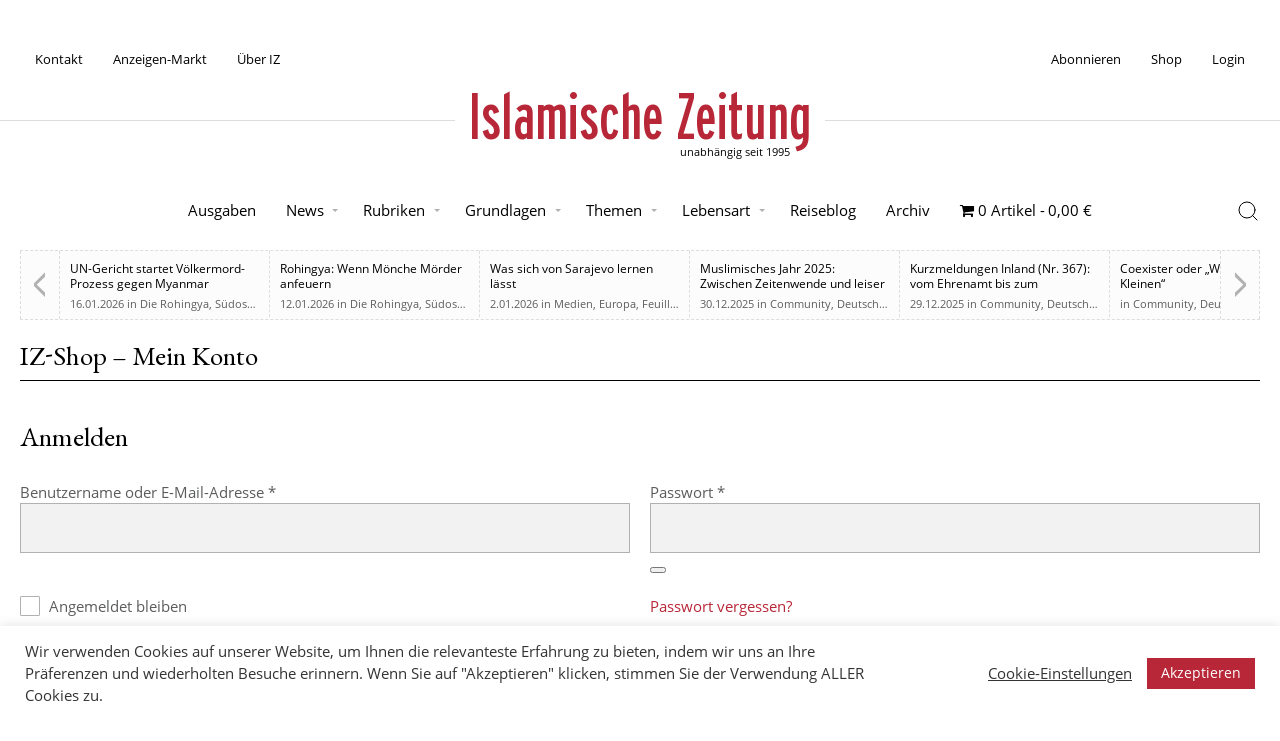

--- FILE ---
content_type: text/html; charset=UTF-8
request_url: https://islamische-zeitung.de/mein-konto/?wcm_redirect_to=post&wcm_redirect_id=29273
body_size: 17356
content:
<!doctype html>
<html lang="de" prefix="og: https://ogp.me/ns#">
<head>
	<meta charset="UTF-8">
	<meta name="viewport" content="width=device-width, initial-scale=1">
	<link rel="profile" href="https://gmpg.org/xfn/11">

	
<!-- Suchmaschinen-Optimierung durch Rank Math PRO - https://rankmath.com/ -->
<title>IZ-Shop - Mein Konto &ndash; Islamische Zeitung</title>
<meta name="robots" content="noindex, follow"/>
<meta property="og:locale" content="de_DE" />
<meta property="og:type" content="article" />
<meta property="og:title" content="IZ-Shop - Mein Konto &ndash; Islamische Zeitung" />
<meta property="og:url" content="https://islamische-zeitung.de/mein-konto/" />
<meta property="og:site_name" content="Islamische Zeitung" />
<meta property="og:updated_time" content="2020-11-13T15:52:39+01:00" />
<meta property="article:published_time" content="2020-08-19T17:11:06+02:00" />
<meta property="article:modified_time" content="2020-11-13T15:52:39+01:00" />
<meta name="twitter:card" content="summary_large_image" />
<meta name="twitter:title" content="IZ-Shop - Mein Konto &ndash; Islamische Zeitung" />
<meta name="twitter:site" content="@izmedien" />
<meta name="twitter:creator" content="@izmedien" />
<meta name="twitter:label1" content="Lesedauer" />
<meta name="twitter:data1" content="Weniger als eine Minute" />
<script type="application/ld+json" class="rank-math-schema">{"@context":"https://schema.org","@graph":[{"@type":"Place","@id":"https://islamische-zeitung.de/#place","address":{"@type":"PostalAddress","streetAddress":"Rhinstra\u00dfe 72","addressRegion":"Berlin","postalCode":"12681","addressCountry":"Germany"}},{"@type":["NewsMediaOrganization","Organization"],"@id":"https://islamische-zeitung.de/#organization","name":"Islamische Zeitung","url":"https://islamische-zeitung.de","sameAs":["https://twitter.com/izmedien"],"email":"muzlimgroup@gmail.com","address":{"@type":"PostalAddress","streetAddress":"Rhinstra\u00dfe 72","addressRegion":"Berlin","postalCode":"12681","addressCountry":"Germany"},"logo":{"@type":"ImageObject","@id":"https://islamische-zeitung.de/#logo","url":"https://islamische-zeitung.de/wp-content/uploads/2020/09/cropped-iz-logo-white-bg.png","contentUrl":"https://islamische-zeitung.de/wp-content/uploads/2020/09/cropped-iz-logo-white-bg.png","caption":"Islamische Zeitung","inLanguage":"de","width":"512","height":"512"},"contactPoint":[{"@type":"ContactPoint","telephone":"+49-151-55691459","contactType":"customer support"}],"location":{"@id":"https://islamische-zeitung.de/#place"}},{"@type":"WebSite","@id":"https://islamische-zeitung.de/#website","url":"https://islamische-zeitung.de","name":"Islamische Zeitung","publisher":{"@id":"https://islamische-zeitung.de/#organization"},"inLanguage":"de"},{"@type":"WebPage","@id":"https://islamische-zeitung.de/mein-konto/#webpage","url":"https://islamische-zeitung.de/mein-konto/","name":"IZ-Shop - Mein Konto &ndash; Islamische Zeitung","datePublished":"2020-08-19T17:11:06+02:00","dateModified":"2020-11-13T15:52:39+01:00","isPartOf":{"@id":"https://islamische-zeitung.de/#website"},"inLanguage":"de"},{"@type":"Person","@id":"https://islamische-zeitung.de/author/izadmin/","name":"IZ-Technik","url":"https://islamische-zeitung.de/author/izadmin/","image":{"@type":"ImageObject","@id":"https://secure.gravatar.com/avatar/e061ed0e432acc5165f11c230f70207a9d443dbb698ede40f1942ac53e7a7d1c?s=96&amp;d=mm&amp;r=g","url":"https://secure.gravatar.com/avatar/e061ed0e432acc5165f11c230f70207a9d443dbb698ede40f1942ac53e7a7d1c?s=96&amp;d=mm&amp;r=g","caption":"IZ-Technik","inLanguage":"de"},"sameAs":["https://islamische-zeitung.de"],"worksFor":{"@id":"https://islamische-zeitung.de/#organization"}},{"@type":"Article","headline":"IZ-Shop - Mein Konto &ndash; Islamische Zeitung","datePublished":"2020-08-19T17:11:06+02:00","dateModified":"2020-11-13T15:52:39+01:00","author":{"@id":"https://islamische-zeitung.de/author/izadmin/","name":"IZ-Technik"},"publisher":{"@id":"https://islamische-zeitung.de/#organization"},"name":"IZ-Shop - Mein Konto &ndash; Islamische Zeitung","@id":"https://islamische-zeitung.de/mein-konto/#richSnippet","isPartOf":{"@id":"https://islamische-zeitung.de/mein-konto/#webpage"},"inLanguage":"de","mainEntityOfPage":{"@id":"https://islamische-zeitung.de/mein-konto/#webpage"}}]}</script>
<!-- /Rank Math WordPress SEO Plugin -->

<link rel="alternate" type="application/rss+xml" title="Islamische Zeitung &raquo; Feed" href="https://islamische-zeitung.de/feed/" />
<link rel="alternate" type="application/rss+xml" title="Islamische Zeitung &raquo; Kommentar-Feed" href="https://islamische-zeitung.de/comments/feed/" />
<link rel="alternate" title="oEmbed (JSON)" type="application/json+oembed" href="https://islamische-zeitung.de/wp-json/oembed/1.0/embed?url=https%3A%2F%2Fislamische-zeitung.de%2Fmein-konto%2F" />
<link rel="alternate" title="oEmbed (XML)" type="text/xml+oembed" href="https://islamische-zeitung.de/wp-json/oembed/1.0/embed?url=https%3A%2F%2Fislamische-zeitung.de%2Fmein-konto%2F&#038;format=xml" />
<!-- islamische-zeitung.de is managing ads with Advanced Ads 2.0.16 – https://wpadvancedads.com/ --><script id="iz-ad-ready">
			window.advanced_ads_ready=function(e,a){a=a||"complete";var d=function(e){return"interactive"===a?"loading"!==e:"complete"===e};d(document.readyState)?e():document.addEventListener("readystatechange",(function(a){d(a.target.readyState)&&e()}),{once:"interactive"===a})},window.advanced_ads_ready_queue=window.advanced_ads_ready_queue||[];		</script>
		<style id='wp-img-auto-sizes-contain-inline-css'>
img:is([sizes=auto i],[sizes^="auto," i]){contain-intrinsic-size:3000px 1500px}
/*# sourceURL=wp-img-auto-sizes-contain-inline-css */
</style>
<link rel='stylesheet' id='wpas-magnific-css' href='https://islamische-zeitung.de/wp-content/plugins/awesome-support/assets/admin/css/vendor/magnific-popup.css?ver=6.3.7' media='all' />
<link rel='stylesheet' id='wpas-admin-popup-css' href='https://islamische-zeitung.de/wp-content/plugins/awesome-support/assets/admin/css/admin-popup.css?ver=6.3.7' media='all' />
<style id='wp-block-library-inline-css'>
:root{--wp-block-synced-color:#7a00df;--wp-block-synced-color--rgb:122,0,223;--wp-bound-block-color:var(--wp-block-synced-color);--wp-editor-canvas-background:#ddd;--wp-admin-theme-color:#007cba;--wp-admin-theme-color--rgb:0,124,186;--wp-admin-theme-color-darker-10:#006ba1;--wp-admin-theme-color-darker-10--rgb:0,107,160.5;--wp-admin-theme-color-darker-20:#005a87;--wp-admin-theme-color-darker-20--rgb:0,90,135;--wp-admin-border-width-focus:2px}@media (min-resolution:192dpi){:root{--wp-admin-border-width-focus:1.5px}}.wp-element-button{cursor:pointer}:root .has-very-light-gray-background-color{background-color:#eee}:root .has-very-dark-gray-background-color{background-color:#313131}:root .has-very-light-gray-color{color:#eee}:root .has-very-dark-gray-color{color:#313131}:root .has-vivid-green-cyan-to-vivid-cyan-blue-gradient-background{background:linear-gradient(135deg,#00d084,#0693e3)}:root .has-purple-crush-gradient-background{background:linear-gradient(135deg,#34e2e4,#4721fb 50%,#ab1dfe)}:root .has-hazy-dawn-gradient-background{background:linear-gradient(135deg,#faaca8,#dad0ec)}:root .has-subdued-olive-gradient-background{background:linear-gradient(135deg,#fafae1,#67a671)}:root .has-atomic-cream-gradient-background{background:linear-gradient(135deg,#fdd79a,#004a59)}:root .has-nightshade-gradient-background{background:linear-gradient(135deg,#330968,#31cdcf)}:root .has-midnight-gradient-background{background:linear-gradient(135deg,#020381,#2874fc)}:root{--wp--preset--font-size--normal:16px;--wp--preset--font-size--huge:42px}.has-regular-font-size{font-size:1em}.has-larger-font-size{font-size:2.625em}.has-normal-font-size{font-size:var(--wp--preset--font-size--normal)}.has-huge-font-size{font-size:var(--wp--preset--font-size--huge)}.has-text-align-center{text-align:center}.has-text-align-left{text-align:left}.has-text-align-right{text-align:right}.has-fit-text{white-space:nowrap!important}#end-resizable-editor-section{display:none}.aligncenter{clear:both}.items-justified-left{justify-content:flex-start}.items-justified-center{justify-content:center}.items-justified-right{justify-content:flex-end}.items-justified-space-between{justify-content:space-between}.screen-reader-text{border:0;clip-path:inset(50%);height:1px;margin:-1px;overflow:hidden;padding:0;position:absolute;width:1px;word-wrap:normal!important}.screen-reader-text:focus{background-color:#ddd;clip-path:none;color:#444;display:block;font-size:1em;height:auto;left:5px;line-height:normal;padding:15px 23px 14px;text-decoration:none;top:5px;width:auto;z-index:100000}html :where(.has-border-color){border-style:solid}html :where([style*=border-top-color]){border-top-style:solid}html :where([style*=border-right-color]){border-right-style:solid}html :where([style*=border-bottom-color]){border-bottom-style:solid}html :where([style*=border-left-color]){border-left-style:solid}html :where([style*=border-width]){border-style:solid}html :where([style*=border-top-width]){border-top-style:solid}html :where([style*=border-right-width]){border-right-style:solid}html :where([style*=border-bottom-width]){border-bottom-style:solid}html :where([style*=border-left-width]){border-left-style:solid}html :where(img[class*=wp-image-]){height:auto;max-width:100%}:where(figure){margin:0 0 1em}html :where(.is-position-sticky){--wp-admin--admin-bar--position-offset:var(--wp-admin--admin-bar--height,0px)}@media screen and (max-width:600px){html :where(.is-position-sticky){--wp-admin--admin-bar--position-offset:0px}}

/*# sourceURL=wp-block-library-inline-css */
</style><style id='wp-block-heading-inline-css'>
h1:where(.wp-block-heading).has-background,h2:where(.wp-block-heading).has-background,h3:where(.wp-block-heading).has-background,h4:where(.wp-block-heading).has-background,h5:where(.wp-block-heading).has-background,h6:where(.wp-block-heading).has-background{padding:1.25em 2.375em}h1.has-text-align-left[style*=writing-mode]:where([style*=vertical-lr]),h1.has-text-align-right[style*=writing-mode]:where([style*=vertical-rl]),h2.has-text-align-left[style*=writing-mode]:where([style*=vertical-lr]),h2.has-text-align-right[style*=writing-mode]:where([style*=vertical-rl]),h3.has-text-align-left[style*=writing-mode]:where([style*=vertical-lr]),h3.has-text-align-right[style*=writing-mode]:where([style*=vertical-rl]),h4.has-text-align-left[style*=writing-mode]:where([style*=vertical-lr]),h4.has-text-align-right[style*=writing-mode]:where([style*=vertical-rl]),h5.has-text-align-left[style*=writing-mode]:where([style*=vertical-lr]),h5.has-text-align-right[style*=writing-mode]:where([style*=vertical-rl]),h6.has-text-align-left[style*=writing-mode]:where([style*=vertical-lr]),h6.has-text-align-right[style*=writing-mode]:where([style*=vertical-rl]){rotate:180deg}
/*# sourceURL=https://islamische-zeitung.de/wp-includes/blocks/heading/style.min.css */
</style>
<style id='wp-block-paragraph-inline-css'>
.is-small-text{font-size:.875em}.is-regular-text{font-size:1em}.is-large-text{font-size:2.25em}.is-larger-text{font-size:3em}.has-drop-cap:not(:focus):first-letter{float:left;font-size:8.4em;font-style:normal;font-weight:100;line-height:.68;margin:.05em .1em 0 0;text-transform:uppercase}body.rtl .has-drop-cap:not(:focus):first-letter{float:none;margin-left:.1em}p.has-drop-cap.has-background{overflow:hidden}:root :where(p.has-background){padding:1.25em 2.375em}:where(p.has-text-color:not(.has-link-color)) a{color:inherit}p.has-text-align-left[style*="writing-mode:vertical-lr"],p.has-text-align-right[style*="writing-mode:vertical-rl"]{rotate:180deg}
/*# sourceURL=https://islamische-zeitung.de/wp-includes/blocks/paragraph/style.min.css */
</style>
<link rel='stylesheet' id='wc-blocks-style-css' href='https://islamische-zeitung.de/wp-content/plugins/woocommerce/assets/client/blocks/wc-blocks.css?ver=wc-10.4.3' media='all' />
<style id='global-styles-inline-css'>
:root{--wp--preset--aspect-ratio--square: 1;--wp--preset--aspect-ratio--4-3: 4/3;--wp--preset--aspect-ratio--3-4: 3/4;--wp--preset--aspect-ratio--3-2: 3/2;--wp--preset--aspect-ratio--2-3: 2/3;--wp--preset--aspect-ratio--16-9: 16/9;--wp--preset--aspect-ratio--9-16: 9/16;--wp--preset--color--black: #000000;--wp--preset--color--cyan-bluish-gray: #abb8c3;--wp--preset--color--white: #ffffff;--wp--preset--color--pale-pink: #f78da7;--wp--preset--color--vivid-red: #cf2e2e;--wp--preset--color--luminous-vivid-orange: #ff6900;--wp--preset--color--luminous-vivid-amber: #fcb900;--wp--preset--color--light-green-cyan: #7bdcb5;--wp--preset--color--vivid-green-cyan: #00d084;--wp--preset--color--pale-cyan-blue: #8ed1fc;--wp--preset--color--vivid-cyan-blue: #0693e3;--wp--preset--color--vivid-purple: #9b51e0;--wp--preset--gradient--vivid-cyan-blue-to-vivid-purple: linear-gradient(135deg,rgb(6,147,227) 0%,rgb(155,81,224) 100%);--wp--preset--gradient--light-green-cyan-to-vivid-green-cyan: linear-gradient(135deg,rgb(122,220,180) 0%,rgb(0,208,130) 100%);--wp--preset--gradient--luminous-vivid-amber-to-luminous-vivid-orange: linear-gradient(135deg,rgb(252,185,0) 0%,rgb(255,105,0) 100%);--wp--preset--gradient--luminous-vivid-orange-to-vivid-red: linear-gradient(135deg,rgb(255,105,0) 0%,rgb(207,46,46) 100%);--wp--preset--gradient--very-light-gray-to-cyan-bluish-gray: linear-gradient(135deg,rgb(238,238,238) 0%,rgb(169,184,195) 100%);--wp--preset--gradient--cool-to-warm-spectrum: linear-gradient(135deg,rgb(74,234,220) 0%,rgb(151,120,209) 20%,rgb(207,42,186) 40%,rgb(238,44,130) 60%,rgb(251,105,98) 80%,rgb(254,248,76) 100%);--wp--preset--gradient--blush-light-purple: linear-gradient(135deg,rgb(255,206,236) 0%,rgb(152,150,240) 100%);--wp--preset--gradient--blush-bordeaux: linear-gradient(135deg,rgb(254,205,165) 0%,rgb(254,45,45) 50%,rgb(107,0,62) 100%);--wp--preset--gradient--luminous-dusk: linear-gradient(135deg,rgb(255,203,112) 0%,rgb(199,81,192) 50%,rgb(65,88,208) 100%);--wp--preset--gradient--pale-ocean: linear-gradient(135deg,rgb(255,245,203) 0%,rgb(182,227,212) 50%,rgb(51,167,181) 100%);--wp--preset--gradient--electric-grass: linear-gradient(135deg,rgb(202,248,128) 0%,rgb(113,206,126) 100%);--wp--preset--gradient--midnight: linear-gradient(135deg,rgb(2,3,129) 0%,rgb(40,116,252) 100%);--wp--preset--font-size--small: 13px;--wp--preset--font-size--medium: 20px;--wp--preset--font-size--large: 36px;--wp--preset--font-size--x-large: 42px;--wp--preset--spacing--20: 0.44rem;--wp--preset--spacing--30: 0.67rem;--wp--preset--spacing--40: 1rem;--wp--preset--spacing--50: 1.5rem;--wp--preset--spacing--60: 2.25rem;--wp--preset--spacing--70: 3.38rem;--wp--preset--spacing--80: 5.06rem;--wp--preset--shadow--natural: 6px 6px 9px rgba(0, 0, 0, 0.2);--wp--preset--shadow--deep: 12px 12px 50px rgba(0, 0, 0, 0.4);--wp--preset--shadow--sharp: 6px 6px 0px rgba(0, 0, 0, 0.2);--wp--preset--shadow--outlined: 6px 6px 0px -3px rgb(255, 255, 255), 6px 6px rgb(0, 0, 0);--wp--preset--shadow--crisp: 6px 6px 0px rgb(0, 0, 0);}:where(.is-layout-flex){gap: 0.5em;}:where(.is-layout-grid){gap: 0.5em;}body .is-layout-flex{display: flex;}.is-layout-flex{flex-wrap: wrap;align-items: center;}.is-layout-flex > :is(*, div){margin: 0;}body .is-layout-grid{display: grid;}.is-layout-grid > :is(*, div){margin: 0;}:where(.wp-block-columns.is-layout-flex){gap: 2em;}:where(.wp-block-columns.is-layout-grid){gap: 2em;}:where(.wp-block-post-template.is-layout-flex){gap: 1.25em;}:where(.wp-block-post-template.is-layout-grid){gap: 1.25em;}.has-black-color{color: var(--wp--preset--color--black) !important;}.has-cyan-bluish-gray-color{color: var(--wp--preset--color--cyan-bluish-gray) !important;}.has-white-color{color: var(--wp--preset--color--white) !important;}.has-pale-pink-color{color: var(--wp--preset--color--pale-pink) !important;}.has-vivid-red-color{color: var(--wp--preset--color--vivid-red) !important;}.has-luminous-vivid-orange-color{color: var(--wp--preset--color--luminous-vivid-orange) !important;}.has-luminous-vivid-amber-color{color: var(--wp--preset--color--luminous-vivid-amber) !important;}.has-light-green-cyan-color{color: var(--wp--preset--color--light-green-cyan) !important;}.has-vivid-green-cyan-color{color: var(--wp--preset--color--vivid-green-cyan) !important;}.has-pale-cyan-blue-color{color: var(--wp--preset--color--pale-cyan-blue) !important;}.has-vivid-cyan-blue-color{color: var(--wp--preset--color--vivid-cyan-blue) !important;}.has-vivid-purple-color{color: var(--wp--preset--color--vivid-purple) !important;}.has-black-background-color{background-color: var(--wp--preset--color--black) !important;}.has-cyan-bluish-gray-background-color{background-color: var(--wp--preset--color--cyan-bluish-gray) !important;}.has-white-background-color{background-color: var(--wp--preset--color--white) !important;}.has-pale-pink-background-color{background-color: var(--wp--preset--color--pale-pink) !important;}.has-vivid-red-background-color{background-color: var(--wp--preset--color--vivid-red) !important;}.has-luminous-vivid-orange-background-color{background-color: var(--wp--preset--color--luminous-vivid-orange) !important;}.has-luminous-vivid-amber-background-color{background-color: var(--wp--preset--color--luminous-vivid-amber) !important;}.has-light-green-cyan-background-color{background-color: var(--wp--preset--color--light-green-cyan) !important;}.has-vivid-green-cyan-background-color{background-color: var(--wp--preset--color--vivid-green-cyan) !important;}.has-pale-cyan-blue-background-color{background-color: var(--wp--preset--color--pale-cyan-blue) !important;}.has-vivid-cyan-blue-background-color{background-color: var(--wp--preset--color--vivid-cyan-blue) !important;}.has-vivid-purple-background-color{background-color: var(--wp--preset--color--vivid-purple) !important;}.has-black-border-color{border-color: var(--wp--preset--color--black) !important;}.has-cyan-bluish-gray-border-color{border-color: var(--wp--preset--color--cyan-bluish-gray) !important;}.has-white-border-color{border-color: var(--wp--preset--color--white) !important;}.has-pale-pink-border-color{border-color: var(--wp--preset--color--pale-pink) !important;}.has-vivid-red-border-color{border-color: var(--wp--preset--color--vivid-red) !important;}.has-luminous-vivid-orange-border-color{border-color: var(--wp--preset--color--luminous-vivid-orange) !important;}.has-luminous-vivid-amber-border-color{border-color: var(--wp--preset--color--luminous-vivid-amber) !important;}.has-light-green-cyan-border-color{border-color: var(--wp--preset--color--light-green-cyan) !important;}.has-vivid-green-cyan-border-color{border-color: var(--wp--preset--color--vivid-green-cyan) !important;}.has-pale-cyan-blue-border-color{border-color: var(--wp--preset--color--pale-cyan-blue) !important;}.has-vivid-cyan-blue-border-color{border-color: var(--wp--preset--color--vivid-cyan-blue) !important;}.has-vivid-purple-border-color{border-color: var(--wp--preset--color--vivid-purple) !important;}.has-vivid-cyan-blue-to-vivid-purple-gradient-background{background: var(--wp--preset--gradient--vivid-cyan-blue-to-vivid-purple) !important;}.has-light-green-cyan-to-vivid-green-cyan-gradient-background{background: var(--wp--preset--gradient--light-green-cyan-to-vivid-green-cyan) !important;}.has-luminous-vivid-amber-to-luminous-vivid-orange-gradient-background{background: var(--wp--preset--gradient--luminous-vivid-amber-to-luminous-vivid-orange) !important;}.has-luminous-vivid-orange-to-vivid-red-gradient-background{background: var(--wp--preset--gradient--luminous-vivid-orange-to-vivid-red) !important;}.has-very-light-gray-to-cyan-bluish-gray-gradient-background{background: var(--wp--preset--gradient--very-light-gray-to-cyan-bluish-gray) !important;}.has-cool-to-warm-spectrum-gradient-background{background: var(--wp--preset--gradient--cool-to-warm-spectrum) !important;}.has-blush-light-purple-gradient-background{background: var(--wp--preset--gradient--blush-light-purple) !important;}.has-blush-bordeaux-gradient-background{background: var(--wp--preset--gradient--blush-bordeaux) !important;}.has-luminous-dusk-gradient-background{background: var(--wp--preset--gradient--luminous-dusk) !important;}.has-pale-ocean-gradient-background{background: var(--wp--preset--gradient--pale-ocean) !important;}.has-electric-grass-gradient-background{background: var(--wp--preset--gradient--electric-grass) !important;}.has-midnight-gradient-background{background: var(--wp--preset--gradient--midnight) !important;}.has-small-font-size{font-size: var(--wp--preset--font-size--small) !important;}.has-medium-font-size{font-size: var(--wp--preset--font-size--medium) !important;}.has-large-font-size{font-size: var(--wp--preset--font-size--large) !important;}.has-x-large-font-size{font-size: var(--wp--preset--font-size--x-large) !important;}
/*# sourceURL=global-styles-inline-css */
</style>

<style id='classic-theme-styles-inline-css'>
/*! This file is auto-generated */
.wp-block-button__link{color:#fff;background-color:#32373c;border-radius:9999px;box-shadow:none;text-decoration:none;padding:calc(.667em + 2px) calc(1.333em + 2px);font-size:1.125em}.wp-block-file__button{background:#32373c;color:#fff;text-decoration:none}
/*# sourceURL=/wp-includes/css/classic-themes.min.css */
</style>
<link rel='stylesheet' id='mpp_gutenberg-css' href='https://islamische-zeitung.de/wp-content/plugins/profile-builder/add-ons-free/user-profile-picture/dist/blocks.style.build.css?ver=2.6.0' media='all' />
<link rel='stylesheet' id='categories-images-styles-css' href='https://islamische-zeitung.de/wp-content/plugins/categories-images/assets/css/zci-styles.css?ver=3.3.1' media='all' />
<link rel='stylesheet' id='contact-form-7-css' href='https://islamische-zeitung.de/wp-content/plugins/contact-form-7/includes/css/styles.css?ver=6.1.4' media='all' />
<link rel='stylesheet' id='cookie-law-info-css' href='https://islamische-zeitung.de/wp-content/plugins/cookie-law-info/legacy/public/css/cookie-law-info-public.css?ver=3.3.9.1' media='all' />
<link rel='stylesheet' id='cookie-law-info-gdpr-css' href='https://islamische-zeitung.de/wp-content/plugins/cookie-law-info/legacy/public/css/cookie-law-info-gdpr.css?ver=3.3.9.1' media='all' />
<link rel='stylesheet' id='wpmenucart-icons-css' href='https://islamische-zeitung.de/wp-content/plugins/woocommerce-menu-bar-cart/assets/css/wpmenucart-icons.min.css?ver=2.14.12' media='all' />
<style id='wpmenucart-icons-inline-css'>
@font-face{font-family:WPMenuCart;src:url(https://islamische-zeitung.de/wp-content/plugins/woocommerce-menu-bar-cart/assets/fonts/WPMenuCart.eot);src:url(https://islamische-zeitung.de/wp-content/plugins/woocommerce-menu-bar-cart/assets/fonts/WPMenuCart.eot?#iefix) format('embedded-opentype'),url(https://islamische-zeitung.de/wp-content/plugins/woocommerce-menu-bar-cart/assets/fonts/WPMenuCart.woff2) format('woff2'),url(https://islamische-zeitung.de/wp-content/plugins/woocommerce-menu-bar-cart/assets/fonts/WPMenuCart.woff) format('woff'),url(https://islamische-zeitung.de/wp-content/plugins/woocommerce-menu-bar-cart/assets/fonts/WPMenuCart.ttf) format('truetype'),url(https://islamische-zeitung.de/wp-content/plugins/woocommerce-menu-bar-cart/assets/fonts/WPMenuCart.svg#WPMenuCart) format('svg');font-weight:400;font-style:normal;font-display:swap}
/*# sourceURL=wpmenucart-icons-inline-css */
</style>
<link rel='stylesheet' id='wpmenucart-css' href='https://islamische-zeitung.de/wp-content/plugins/woocommerce-menu-bar-cart/assets/css/wpmenucart-main.min.css?ver=2.14.12' media='all' />
<link rel='stylesheet' id='select2-css' href='https://islamische-zeitung.de/wp-content/plugins/woocommerce/assets/css/select2.css?ver=10.4.3' media='all' />
<link rel='stylesheet' id='wcs-view-subscription-css' href='//islamische-zeitung.de/wp-content/plugins/woocommerce-subscriptions/assets/css/view-subscription.css?ver=8.3.0' media='all' />
<style id='woocommerce-inline-inline-css'>
.woocommerce form .form-row .required { visibility: visible; }
/*# sourceURL=woocommerce-inline-inline-css */
</style>
<link rel='stylesheet' id='woo_conditional_payments_css-css' href='https://islamische-zeitung.de/wp-content/plugins/conditional-payments-for-woocommerce/frontend/css/woo-conditional-payments.css?ver=3.4.1' media='all' />
<link rel='stylesheet' id='if-menu-site-css-css' href='https://islamische-zeitung.de/wp-content/plugins/if-menu/assets/if-menu-site.css?ver=6.9' media='all' />
<link rel='stylesheet' id='wc-memberships-frontend-css' href='https://islamische-zeitung.de/wp-content/plugins/woocommerce-memberships/assets/css/frontend/wc-memberships-frontend.min.css?ver=1.27.5' media='all' />
<link rel='stylesheet' id='mainstyleminified-css' href='https://islamische-zeitung.de/wp-content/themes/iz-2025/style.min.css?ver=6.9' media='all' />
<link rel='stylesheet' id='wcstyleminified-css' href='https://islamische-zeitung.de/wp-content/themes/iz-2025/woocommerce.min.css?ver=6.9' media='all' />
<link rel='stylesheet' id='wppb_stylesheet-css' href='https://islamische-zeitung.de/wp-content/plugins/profile-builder/assets/css/style-front-end.css?ver=3.15.2' media='all' />
<script src="https://islamische-zeitung.de/wp-includes/js/jquery/jquery.min.js?ver=3.7.1" id="jquery-core-js"></script>
<script src="https://islamische-zeitung.de/wp-content/plugins/awesome-support/assets/admin/js/vendor/jquery.magnific-popup.min.js?ver=6.3.7" id="wpas-magnific-js"></script>
<script src="https://islamische-zeitung.de/wp-content/plugins/awesome-support/assets/admin/js/admin-popup.js?ver=6.3.7" id="wpas-admin-popup-js"></script>
<script src="https://islamische-zeitung.de/wp-includes/js/dist/hooks.min.js?ver=dd5603f07f9220ed27f1" id="wp-hooks-js"></script>
<script src="https://islamische-zeitung.de/wp-includes/js/dist/i18n.min.js?ver=c26c3dc7bed366793375" id="wp-i18n-js"></script>
<script id="wp-i18n-js-after">
wp.i18n.setLocaleData( { 'text direction\u0004ltr': [ 'ltr' ] } );
//# sourceURL=wp-i18n-js-after
</script>
<script id="cookie-law-info-js-extra">
var Cli_Data = {"nn_cookie_ids":["m","PHPSESSID","cookielawinfo-checkbox-necessary","cookielawinfo-checkbox-non-necessary","cookielawinfo-checkbox-functional","cookielawinfo-checkbox-performance","cookielawinfo-checkbox-analytics","cookielawinfo-checkbox-advertisement","cookielawinfo-checkbox-others","__stripe_mid","__stripe_sid","yt-remote-device-id","yt-remote-connected-devices","NID","_ga_1SGM7QRQ34","_ga","CONSENT"],"cookielist":[],"non_necessary_cookies":{"necessary":["PHPSESSID","__stripe_mid","__stripe_sid"],"analytics":["_ga_1SGM7QRQ34","_ga","CONSENT"],"advertisement":["yt-remote-device-id","yt-remote-connected-devices","NID"],"others":["m"]},"ccpaEnabled":"","ccpaRegionBased":"","ccpaBarEnabled":"","strictlyEnabled":["necessary","obligatoire"],"ccpaType":"gdpr","js_blocking":"1","custom_integration":"","triggerDomRefresh":"","secure_cookies":""};
var cli_cookiebar_settings = {"animate_speed_hide":"500","animate_speed_show":"500","background":"#FFF","border":"#b1a6a6c2","border_on":"","button_1_button_colour":"#b82738","button_1_button_hover":"#931f2d","button_1_link_colour":"#fff","button_1_as_button":"1","button_1_new_win":"","button_2_button_colour":"#333","button_2_button_hover":"#292929","button_2_link_colour":"#444","button_2_as_button":"","button_2_hidebar":"","button_3_button_colour":"#dddddd","button_3_button_hover":"#b1b1b1","button_3_link_colour":"#000000","button_3_as_button":"1","button_3_new_win":"","button_4_button_colour":"#000","button_4_button_hover":"#000000","button_4_link_colour":"#333333","button_4_as_button":"","button_7_button_colour":"#b82738","button_7_button_hover":"#931f2d","button_7_link_colour":"#fff","button_7_as_button":"1","button_7_new_win":"","font_family":"inherit","header_fix":"","notify_animate_hide":"1","notify_animate_show":"","notify_div_id":"#cookie-law-info-bar","notify_position_horizontal":"right","notify_position_vertical":"bottom","scroll_close":"","scroll_close_reload":"","accept_close_reload":"","reject_close_reload":"","showagain_tab":"","showagain_background":"#fff","showagain_border":"#000","showagain_div_id":"#cookie-law-info-again","showagain_x_position":"100px","text":"#333333","show_once_yn":"","show_once":"10000","logging_on":"","as_popup":"","popup_overlay":"1","bar_heading_text":"","cookie_bar_as":"banner","popup_showagain_position":"bottom-right","widget_position":"left"};
var log_object = {"ajax_url":"https://islamische-zeitung.de/wp-admin/admin-ajax.php"};
//# sourceURL=cookie-law-info-js-extra
</script>
<script src="https://islamische-zeitung.de/wp-content/plugins/cookie-law-info/legacy/public/js/cookie-law-info-public.js?ver=3.3.9.1" id="cookie-law-info-js"></script>
<script src="https://islamische-zeitung.de/wp-content/plugins/woocommerce/assets/js/jquery-blockui/jquery.blockUI.min.js?ver=2.7.0-wc.10.4.3" id="wc-jquery-blockui-js" defer data-wp-strategy="defer"></script>
<script id="wc-add-to-cart-js-extra">
var wc_add_to_cart_params = {"ajax_url":"/wp-admin/admin-ajax.php","wc_ajax_url":"/?wc-ajax=%%endpoint%%","i18n_view_cart":"Warenkorb anzeigen","cart_url":"https://islamische-zeitung.de/warenkorb/","is_cart":"","cart_redirect_after_add":"no"};
//# sourceURL=wc-add-to-cart-js-extra
</script>
<script src="https://islamische-zeitung.de/wp-content/plugins/woocommerce/assets/js/frontend/add-to-cart.min.js?ver=10.4.3" id="wc-add-to-cart-js" defer data-wp-strategy="defer"></script>
<script src="https://islamische-zeitung.de/wp-content/plugins/woocommerce/assets/js/selectWoo/selectWoo.full.min.js?ver=1.0.9-wc.10.4.3" id="selectWoo-js" defer data-wp-strategy="defer"></script>
<script id="zxcvbn-async-js-extra">
var _zxcvbnSettings = {"src":"https://islamische-zeitung.de/wp-includes/js/zxcvbn.min.js"};
//# sourceURL=zxcvbn-async-js-extra
</script>
<script src="https://islamische-zeitung.de/wp-includes/js/zxcvbn-async.min.js?ver=1.0" id="zxcvbn-async-js"></script>
<script id="password-strength-meter-js-extra">
var pwsL10n = {"unknown":"Passwort-St\u00e4rke unbekannt","short":"Ganz schwach","bad":"Schwach","good":"Mittel","strong":"Stark","mismatch":"Keine \u00dcbereinstimmung"};
//# sourceURL=password-strength-meter-js-extra
</script>
<script id="password-strength-meter-js-translations">
( function( domain, translations ) {
	var localeData = translations.locale_data[ domain ] || translations.locale_data.messages;
	localeData[""].domain = domain;
	wp.i18n.setLocaleData( localeData, domain );
} )( "default", {"translation-revision-date":"2026-01-15 02:38:57+0000","generator":"GlotPress\/4.0.3","domain":"messages","locale_data":{"messages":{"":{"domain":"messages","plural-forms":"nplurals=2; plural=n != 1;","lang":"de"},"%1$s is deprecated since version %2$s! Use %3$s instead. Please consider writing more inclusive code.":["%1$s ist seit Version %2$s veraltet! Verwenden Sie stattdessen %3$s. Bitte erw\u00e4gen Sie, inklusiveren Code zu schreiben."]}},"comment":{"reference":"wp-admin\/js\/password-strength-meter.js"}} );
//# sourceURL=password-strength-meter-js-translations
</script>
<script src="https://islamische-zeitung.de/wp-admin/js/password-strength-meter.min.js?ver=6.9" id="password-strength-meter-js"></script>
<script id="wc-password-strength-meter-js-extra">
var wc_password_strength_meter_params = {"min_password_strength":"3","stop_checkout":"","i18n_password_error":"Bitte geben Sie ein st\u00e4rkeres Passwort ein.","i18n_password_hint":"Tipp: Das Passwort sollte mindestens zw\u00f6lf Zeichen lang sein. F\u00fcr ein st\u00e4rkeres Passwort verwenden Sie bitte Gro\u00df- und Kleinbuchstaben, Zahlen und Sonderzeichen wie ! \" ? $ % ^ & )."};
//# sourceURL=wc-password-strength-meter-js-extra
</script>
<script src="https://islamische-zeitung.de/wp-content/plugins/woocommerce/assets/js/frontend/password-strength-meter.min.js?ver=10.4.3" id="wc-password-strength-meter-js" defer data-wp-strategy="defer"></script>
<script src="https://islamische-zeitung.de/wp-content/plugins/woocommerce/assets/js/frontend/account-i18n.min.js?ver=10.4.3" id="wc-account-i18n-js" defer data-wp-strategy="defer"></script>
<script src="https://islamische-zeitung.de/wp-content/plugins/woocommerce/assets/js/js-cookie/js.cookie.min.js?ver=2.1.4-wc.10.4.3" id="wc-js-cookie-js" defer data-wp-strategy="defer"></script>
<script id="woocommerce-js-extra">
var woocommerce_params = {"ajax_url":"/wp-admin/admin-ajax.php","wc_ajax_url":"/?wc-ajax=%%endpoint%%","i18n_password_show":"Passwort anzeigen","i18n_password_hide":"Passwort ausblenden"};
//# sourceURL=woocommerce-js-extra
</script>
<script src="https://islamische-zeitung.de/wp-content/plugins/woocommerce/assets/js/frontend/woocommerce.min.js?ver=10.4.3" id="woocommerce-js" defer data-wp-strategy="defer"></script>
<script id="woo-conditional-payments-js-js-extra">
var conditional_payments_settings = {"name_address_fields":["billing_first_name","billing_last_name"],"disable_payment_method_trigger":""};
//# sourceURL=woo-conditional-payments-js-js-extra
</script>
<script src="https://islamische-zeitung.de/wp-content/plugins/conditional-payments-for-woocommerce/frontend/js/woo-conditional-payments.js?ver=3.4.1" id="woo-conditional-payments-js-js"></script>
<link rel="https://api.w.org/" href="https://islamische-zeitung.de/wp-json/" /><link rel="alternate" title="JSON" type="application/json" href="https://islamische-zeitung.de/wp-json/wp/v2/pages/21" />
<!-- Global site tag (gtag.js) - Google Analytics -->
<script type="text/plain" data-cli-class="cli-blocker-script"  data-cli-script-type="analytics" data-cli-block="true"  data-cli-element-position="head" async src="https://www.googletagmanager.com/gtag/js?id=G-1SGM7QRQ34"></script>
<script type="text/plain" data-cli-class="cli-blocker-script"  data-cli-script-type="analytics" data-cli-block="true"  data-cli-element-position="head">
  window.dataLayer = window.dataLayer || [];
  function gtag(){dataLayer.push(arguments);}
  gtag('js', new Date());

  gtag('config', 'G-1SGM7QRQ34');
</script>	<noscript><style>.woocommerce-product-gallery{ opacity: 1 !important; }</style></noscript>
	<link rel="icon" href="https://islamische-zeitung.de/wp-content/uploads/2020/09/cropped-iz-logo-white-bg-32x32.png" sizes="32x32" />
<link rel="icon" href="https://islamische-zeitung.de/wp-content/uploads/2020/09/cropped-iz-logo-white-bg-192x192.png" sizes="192x192" />
<link rel="apple-touch-icon" href="https://islamische-zeitung.de/wp-content/uploads/2020/09/cropped-iz-logo-white-bg-180x180.png" />
<meta name="msapplication-TileImage" content="https://islamische-zeitung.de/wp-content/uploads/2020/09/cropped-iz-logo-white-bg-270x270.png" />
<link rel='stylesheet' id='wc-stripe-blocks-checkout-style-css' href='https://islamische-zeitung.de/wp-content/plugins/woocommerce-gateway-stripe/build/upe-blocks.css?ver=5149cca93b0373758856' media='all' />
<link rel='stylesheet' id='shariffcss-css' href='https://islamische-zeitung.de/wp-content/plugins/shariff/css/shariff.min.css?ver=4.6.15' media='all' />
<link rel='stylesheet' id='cookie-law-info-table-css' href='https://islamische-zeitung.de/wp-content/plugins/cookie-law-info/legacy/public/css/cookie-law-info-table.css?ver=3.3.9.1' media='all' />
</head>

<body class="wp-singular page-template page-template-page-myaccount page-template-page-myaccount-php page page-id-21 wp-theme-iz-2025 theme-iz-2025 woocommerce-account woocommerce-page woocommerce-no-js woocommerce-active aa-prefix-iz-ad-">
<a class="skip-link screen-reader-text" href="#primary">Skip to content</a>
<div id="svg-sprite"><img src="/wp-content/themes/iz/img/svgsprite.svg" alt=""></div>

<header id="masthead" class="iz-pageheader">
	<div class="iz-pageheader__item iz-pageheader__item--sec">
		<div class="iz-nav--secondary">
			<div class="iz-menu-container iz-menu-container--reader"><ul id="reader-menu" class="iz-menu iz-menu--small"><li id="menu-item-66793" class="menu-item menu-item-type-post_type menu-item-object-page menu-item-66793"><a href="https://islamische-zeitung.de/kontakt/">Kontakt</a></li>
<li id="menu-item-83677" class="menu-item menu-item-type-post_type menu-item-object-page menu-item-83677"><a href="https://islamische-zeitung.de/listings/">Anzeigen-Markt</a></li>
<li id="menu-item-74252" class="menu-item menu-item-type-post_type menu-item-object-page menu-item-74252"><a href="https://islamische-zeitung.de/uber-die-islamische-zeitung/">Über IZ</a></li>
</ul></div>			<div class="iz-menu-container iz-menu-container--ecosystem"><ul id="ecosystem-menu" class="iz-menu iz-menu--small"><li id="menu-item-79352" class="menu-item menu-item-type-post_type menu-item-object-page menu-item-79352"><a href="https://islamische-zeitung.de/abo/">Abonnieren</a></li>
<li id="menu-item-79350" class="menu-item menu-item-type-post_type menu-item-object-page menu-item-79350"><a href="https://islamische-zeitung.de/shop/">Shop</a></li>
<li id="menu-item-74557" class="menu-item menu-item-type-custom menu-item-object-custom menu-item-74557"><a href="/mein-konto/">Login</a></li>
</ul></div>		</div>
	</div><!-- iz-pageheader__item -->

	<hr class="iz-pageheader__item iz-pageheader__item--hr">

	<div class="iz-pageheader__item iz-pageheader__item--logo">
		<div class="iz-izlogo">
         <p class="site-title"><a href="https://islamische-zeitung.de/" rel="home">Islamische Zeitung</a></p>
            <p class="site-description">unabhängig seit 1995</p>
   </div>
	</div><!-- iz-pageheader__item -->

	<div class="iz-pageheader__item iz-pageheader__item--nav">
		<nav id="site-navigation" class="iz-nav iz-nav--primary">
			<div class="iz-btn iz-btn--menu-toggle iz-btn--small">
				<div id="iz-js-toggle" class="iz-hamburger" aria-controls="primary-menu" aria-expanded="false"><div class="iz-hamburger__inner"></div></div>
			</div>
			<div class="iz-menu-container iz-menu-container--main"><ul id="primary-menu" class="iz-menu iz-menu--main"><li id="menu-item-48164" class="menu-item menu-item-type-post_type menu-item-object-page menu-item-48164"><a href="https://islamische-zeitung.de/ausgaben/">Ausgaben</a></li>
<li id="menu-item-48167" class="menu-item menu-item-type-taxonomy menu-item-object-category menu-item-has-children menu-item-48167"><a href="https://islamische-zeitung.de/category/news/">News</a>
<ul class="sub-menu">
	<li id="menu-item-48169" class="menu-item menu-item-type-taxonomy menu-item-object-category menu-item-48169"><a href="https://islamische-zeitung.de/category/news/deutschland/">Deutschland</a></li>
	<li id="menu-item-48170" class="menu-item menu-item-type-taxonomy menu-item-object-category menu-item-48170"><a href="https://islamische-zeitung.de/category/news/europa/">Europa</a></li>
	<li id="menu-item-48172" class="menu-item menu-item-type-taxonomy menu-item-object-category menu-item-48172"><a href="https://islamische-zeitung.de/category/news/suedostasien/">Südostasien</a></li>
	<li id="menu-item-48168" class="menu-item menu-item-type-taxonomy menu-item-object-category menu-item-48168"><a href="https://islamische-zeitung.de/category/news/afrika/">Afrika</a></li>
	<li id="menu-item-65860" class="menu-item menu-item-type-taxonomy menu-item-object-category menu-item-65860"><a href="https://islamische-zeitung.de/category/news/usa/">USA</a></li>
	<li id="menu-item-48171" class="menu-item menu-item-type-taxonomy menu-item-object-category menu-item-48171"><a href="https://islamische-zeitung.de/category/news/russland/">Russland</a></li>
	<li id="menu-item-48174" class="menu-item menu-item-type-taxonomy menu-item-object-category menu-item-48174"><a href="https://islamische-zeitung.de/category/news/naher-osten/">Naher Osten</a></li>
	<li id="menu-item-48173" class="menu-item menu-item-type-taxonomy menu-item-object-category menu-item-48173"><a href="https://islamische-zeitung.de/category/news/zentralasien/">Zentralasien</a></li>
	<li id="menu-item-65859" class="menu-item menu-item-type-taxonomy menu-item-object-category menu-item-65859"><a href="https://islamische-zeitung.de/category/news/china/">China</a></li>
	<li id="menu-item-56882" class="menu-item menu-item-type-taxonomy menu-item-object-category menu-item-56882"><a href="https://islamische-zeitung.de/category/news/ozeanien/">Ozeanien</a></li>
	<li id="menu-item-48175" class="menu-item menu-item-type-taxonomy menu-item-object-category menu-item-48175"><a href="https://islamische-zeitung.de/category/news/subkontinent/">Subkontinent</a></li>
</ul>
</li>
<li id="menu-item-48176" class="menu-item menu-item-type-taxonomy menu-item-object-category menu-item-has-children menu-item-48176"><a href="https://islamische-zeitung.de/category/rubriken/">Rubriken</a>
<ul class="sub-menu">
	<li id="menu-item-48177" class="menu-item menu-item-type-taxonomy menu-item-object-category menu-item-48177"><a href="https://islamische-zeitung.de/category/rubriken/wirtschaft-recht/">Wirtschaft &amp; Recht</a></li>
	<li id="menu-item-48178" class="menu-item menu-item-type-taxonomy menu-item-object-category menu-item-48178"><a href="https://islamische-zeitung.de/category/rubriken/kultur/">Kultur</a></li>
	<li id="menu-item-48179" class="menu-item menu-item-type-taxonomy menu-item-object-category menu-item-48179"><a href="https://islamische-zeitung.de/category/rubriken/bildung/">Bildung</a></li>
	<li id="menu-item-48180" class="menu-item menu-item-type-taxonomy menu-item-object-category menu-item-48180"><a href="https://islamische-zeitung.de/category/rubriken/interview/">Interview</a></li>
	<li id="menu-item-48181" class="menu-item menu-item-type-taxonomy menu-item-object-category menu-item-48181"><a href="https://islamische-zeitung.de/category/rubriken/debatte/">Debatte</a></li>
	<li id="menu-item-48182" class="menu-item menu-item-type-taxonomy menu-item-object-category menu-item-48182"><a href="https://islamische-zeitung.de/category/rubriken/community/">Community</a></li>
	<li id="menu-item-65884" class="menu-item menu-item-type-taxonomy menu-item-object-category menu-item-65884"><a href="https://islamische-zeitung.de/category/rubriken/politik/">Politik</a></li>
	<li id="menu-item-48183" class="menu-item menu-item-type-taxonomy menu-item-object-category menu-item-48183"><a href="https://islamische-zeitung.de/category/rubriken/medien/">Medien</a></li>
	<li id="menu-item-85267" class="menu-item menu-item-type-taxonomy menu-item-object-category menu-item-85267"><a href="https://islamische-zeitung.de/category/english/">English</a></li>
</ul>
</li>
<li id="menu-item-48207" class="menu-item menu-item-type-taxonomy menu-item-object-category menu-item-has-children menu-item-48207"><a href="https://islamische-zeitung.de/category/grundlagen/">Grundlagen</a>
<ul class="sub-menu">
	<li id="menu-item-48211" class="menu-item menu-item-type-taxonomy menu-item-object-category menu-item-48211"><a href="https://islamische-zeitung.de/category/grundlagen/grundlagen-schahada/">Schahada</a></li>
	<li id="menu-item-48209" class="menu-item menu-item-type-taxonomy menu-item-object-category menu-item-48209"><a href="https://islamische-zeitung.de/category/grundlagen/grundlagen-gebet/">Gebet</a></li>
	<li id="menu-item-48208" class="menu-item menu-item-type-taxonomy menu-item-object-category menu-item-48208"><a href="https://islamische-zeitung.de/category/grundlagen/grundlagen-fasten/">Fasten</a></li>
	<li id="menu-item-48210" class="menu-item menu-item-type-taxonomy menu-item-object-category menu-item-48210"><a href="https://islamische-zeitung.de/category/grundlagen/grundlagen-hadsch/">Hadsch</a></li>
	<li id="menu-item-48213" class="menu-item menu-item-type-taxonomy menu-item-object-category menu-item-48213"><a href="https://islamische-zeitung.de/category/grundlagen/grundlagen-zakat/">Zakat</a></li>
	<li id="menu-item-48212" class="menu-item menu-item-type-taxonomy menu-item-object-category menu-item-48212"><a href="https://islamische-zeitung.de/category/grundlagen/grundlagen-sonstige/">Sonstige</a></li>
</ul>
</li>
<li id="menu-item-48192" class="menu-item menu-item-type-taxonomy menu-item-object-category menu-item-has-children menu-item-48192"><a href="https://islamische-zeitung.de/category/themen/">Themen</a>
<ul class="sub-menu">
	<li id="menu-item-113810" class="menu-item menu-item-type-taxonomy menu-item-object-category menu-item-113810"><a href="https://islamische-zeitung.de/category/themen/kuenstliche-intelligenz/">Künstliche Intelligenz</a></li>
	<li id="menu-item-112849" class="menu-item menu-item-type-taxonomy menu-item-object-category menu-item-112849"><a href="https://islamische-zeitung.de/category/themen/freiheit/">Freiheit</a></li>
	<li id="menu-item-111450" class="menu-item menu-item-type-taxonomy menu-item-object-category menu-item-111450"><a href="https://islamische-zeitung.de/category/themen/die-muslimische-gemeinschaft-vom-ich-zum-wir/">Die muslimische Gemeinschaft – vom Ich zum Wir</a></li>
	<li id="menu-item-111010" class="menu-item menu-item-type-taxonomy menu-item-object-category menu-item-111010"><a href="https://islamische-zeitung.de/category/themen/ramadan-2025-themen/">Ramadan 2025</a></li>
	<li id="menu-item-107886" class="menu-item menu-item-type-taxonomy menu-item-object-category menu-item-107886"><a href="https://islamische-zeitung.de/category/themen/deutsche-debatten/">Deutsche Debatten</a></li>
	<li id="menu-item-106836" class="menu-item menu-item-type-taxonomy menu-item-object-category menu-item-106836"><a href="https://islamische-zeitung.de/category/themen/flucht-und-migration/">Flucht und Migration</a></li>
	<li id="menu-item-101921" class="menu-item menu-item-type-taxonomy menu-item-object-category menu-item-101921"><a href="https://islamische-zeitung.de/category/themen/nahostkonflikt/">Nahostkonflikt</a></li>
	<li id="menu-item-98649" class="menu-item menu-item-type-taxonomy menu-item-object-category menu-item-98649"><a href="https://islamische-zeitung.de/category/themen/zakat/">Zakat</a></li>
	<li id="menu-item-48199" class="menu-item menu-item-type-taxonomy menu-item-object-category menu-item-48199"><a href="https://islamische-zeitung.de/category/themen/das-gute-leben/">Das Gute Leben</a></li>
	<li id="menu-item-48194" class="menu-item menu-item-type-taxonomy menu-item-object-category menu-item-48194"><a href="https://islamische-zeitung.de/category/themen/muslimfeindlichkeit/">Muslimfeindlichkeit</a></li>
</ul>
</li>
<li id="menu-item-48184" class="menu-item menu-item-type-taxonomy menu-item-object-category menu-item-has-children menu-item-48184"><a href="https://islamische-zeitung.de/category/lebensart/">Lebensart</a>
<ul class="sub-menu">
	<li id="menu-item-48185" class="menu-item menu-item-type-taxonomy menu-item-object-category menu-item-48185"><a href="https://islamische-zeitung.de/category/lebensart/essen-trinken/">Essen &amp; Trinken</a></li>
	<li id="menu-item-48186" class="menu-item menu-item-type-taxonomy menu-item-object-category menu-item-48186"><a href="https://islamische-zeitung.de/category/lebensart/gesundheit-wellness/">Gesundheit &amp; Wellness</a></li>
	<li id="menu-item-48187" class="menu-item menu-item-type-taxonomy menu-item-object-category menu-item-48187"><a href="https://islamische-zeitung.de/category/lebensart/koepfe/">Köpfe</a></li>
	<li id="menu-item-48188" class="menu-item menu-item-type-taxonomy menu-item-object-category menu-item-48188"><a href="https://islamische-zeitung.de/category/lebensart/kultur-traditionen/">Kultur &amp; Traditionen</a></li>
	<li id="menu-item-48189" class="menu-item menu-item-type-taxonomy menu-item-object-category menu-item-48189"><a href="https://islamische-zeitung.de/category/lebensart/lebenspraxis/">Lebenspraxis</a></li>
	<li id="menu-item-48190" class="menu-item menu-item-type-taxonomy menu-item-object-category menu-item-48190"><a href="https://islamische-zeitung.de/category/lebensart/lifestyle-mode/">Lifestyle &amp; Mode</a></li>
	<li id="menu-item-48191" class="menu-item menu-item-type-taxonomy menu-item-object-category menu-item-48191"><a href="https://islamische-zeitung.de/category/lebensart/startups-ideen/">Startups &amp; Ideen</a></li>
</ul>
</li>
<li id="menu-item-108864" class="menu-item menu-item-type-taxonomy menu-item-object-category menu-item-108864"><a href="https://islamische-zeitung.de/category/reiseblog/">Reiseblog</a></li>
<li id="menu-item-48214" class="menu-item menu-item-type-post_type menu-item-object-page menu-item-48214"><a href="https://islamische-zeitung.de/archive/">Archiv</a></li>
<li id="menu-item-74251" class="menu-item menu-item-type-post_type menu-item-object-page menu-item-74251"><a href="https://islamische-zeitung.de/uber-die-islamische-zeitung/">Über IZ</a></li>
<li id="menu-item-66199" class="menu-item menu-item-type-post_type menu-item-object-page menu-item-66199"><a href="https://islamische-zeitung.de/abo/">IZ+ abonnieren</a></li>
<li id="menu-item-74221" class="menu-item menu-item-type-post_type menu-item-object-page menu-item-74221"><a href="https://islamische-zeitung.de/kontakt/">Kontakt</a></li>
<li id="menu-item-74562" class="menu-item menu-item-type-post_type menu-item-object-page menu-item-74562"><a href="https://islamische-zeitung.de/shop/">Shop</a></li>
<li id="menu-item-74559" class="menu-item menu-item-type-custom menu-item-object-custom menu-item-74559"><a href="/mein-konto/">Login</a></li>
<li class="menu-item wpmenucartli wpmenucart-display-standard menu-item" id="wpmenucartli"><a class="wpmenucart-contents empty-wpmenucart-visible" href="https://islamische-zeitung.de/shop/" title="Zum Shop"><i class="wpmenucart-icon-shopping-cart-0" role="img" aria-label="Cart"></i><span class="cartcontents">0 Artikel</span><span class="amount">0,00&nbsp;&euro;</span></a></li></ul></div>		</nav><!-- #site-navigation -->
		<div class="iz-nvrright">
			<div class="iz-search">
				<div class="iz-search-icon toggle">

				</div>
				<div class="toggle-content">
					<form role="search" method="get" class="search-form" action="https://islamische-zeitung.de/">
				<label>
					<span class="screen-reader-text">Suche nach:</span>
					<input type="search" class="search-field" placeholder="Suchen …" value="" name="s" />
				</label>
				<input type="submit" class="search-submit" value="Suchen" />
			</form>				</div>
			</div>
		</div>
	</div><!-- iz-pageheader__item -->
</header><!-- #masthead -->

<div class="iz-pagebody iz-pagebody--fullpage iz-pagebody--myacc">
	<div class="iz-pagebody__corset">

		
<div class="iz-newsticker">
	<div class="iz-slidercontrol iz-slidercontrol--prev">&lt;</div>
			<ul class="iz-newslist">
				<li class="iz-newslist__item">
			<h3 class="iz-newslist__title"><a href="https://islamische-zeitung.de/regime-von-myanmar-vor-un-gericht-angeklagt/" rel="bookmark">UN-Gericht startet Völkermord-Prozess gegen Myanmar</a></h3>
			<div class="iz-newslist__meta">16.01.2026 in <span class="post-category-info"><a href="https://islamische-zeitung.de/category/themen/die-rohingya/" title="View all posts in Die Rohingya">Die Rohingya</a></span>, <span class="post-category-info"><a href="https://islamische-zeitung.de/category/news/suedostasien/" title="View all posts in Südostasien">Südostasien</a></span>, <span class="post-category-info"><a href="https://islamische-zeitung.de/category/rubriken/wirtschaft-recht/" title="View all posts in Wirtschaft &amp; Recht">Wirtschaft &amp; Recht</a></span></div>
		</li>
				<li class="iz-newslist__item">
			<h3 class="iz-newslist__title"><a href="https://islamische-zeitung.de/rohingya-wenn-moenche-moerder-anfeuern/" rel="bookmark">Rohingya: Wenn Mönche Mörder anfeuern</a></h3>
			<div class="iz-newslist__meta">12.01.2026 in <span class="post-category-info"><a href="https://islamische-zeitung.de/category/themen/die-rohingya/" title="View all posts in Die Rohingya">Die Rohingya</a></span>, <span class="post-category-info"><a href="https://islamische-zeitung.de/category/news/suedostasien/" title="View all posts in Südostasien">Südostasien</a></span>, <span class="post-category-info"><a href="https://islamische-zeitung.de/category/welt/" title="View all posts in Welt">Welt</a></span></div>
		</li>
				<li class="iz-newslist__item">
			<h3 class="iz-newslist__title"><a href="https://islamische-zeitung.de/was-sich-von-sarajevo-lernen-laesst/" rel="bookmark">Was sich von Sarajevo lernen lässt</a></h3>
			<div class="iz-newslist__meta">2.01.2026 in <span class="post-category-info"><a href="https://islamische-zeitung.de/category/rubriken/medien/" title="View all posts in Medien">Medien</a></span>, <span class="post-category-info"><a href="https://islamische-zeitung.de/category/news/europa/" title="View all posts in Europa">Europa</a></span>, <span class="post-category-info"><a href="https://islamische-zeitung.de/category/feuilleton/" title="View all posts in Feuilleton">Feuilleton</a></span></div>
		</li>
				<li class="iz-newslist__item">
			<h3 class="iz-newslist__title"><a href="https://islamische-zeitung.de/2025-ein-jahr-fuer-deutsche-muslime/" rel="bookmark">Muslimisches Jahr 2025: Zwischen Zeitenwende und leiser Normalisierung</a></h3>
			<div class="iz-newslist__meta">30.12.2025 in <span class="post-category-info"><a href="https://islamische-zeitung.de/category/rubriken/community/" title="View all posts in Community">Community</a></span>, <span class="post-category-info"><a href="https://islamische-zeitung.de/category/themen/deutsche-debatten/" title="View all posts in Deutsche Debatten">Deutsche Debatten</a></span>, <span class="post-category-info"><a href="https://islamische-zeitung.de/category/news/deutschland/" title="View all posts in Deutschland">Deutschland</a></span>, <span class="post-category-info"><a href="https://islamische-zeitung.de/category/leitartikel/" title="View all posts in Leitartikel">Leitartikel</a></span></div>
		</li>
				<li class="iz-newslist__item">
			<h3 class="iz-newslist__title"><a href="https://islamische-zeitung.de/kurzmeldungen-inland-ausgaben-367/" rel="bookmark">Kurzmeldungen Inland (Nr. 367): vom Ehrenamt bis zum Rechtsstaat</a></h3>
			<div class="iz-newslist__meta">29.12.2025 in <span class="post-category-info"><a href="https://islamische-zeitung.de/category/rubriken/community/" title="View all posts in Community">Community</a></span>, <span class="post-category-info"><a href="https://islamische-zeitung.de/category/news/deutschland/" title="View all posts in Deutschland">Deutschland</a></span>, <span class="post-category-info"><a href="https://islamische-zeitung.de/category/kurzmeldung-deutschland/" title="View all posts in Kurzmeldung-Deutschland">Kurzmeldung-Deutschland</a></span></div>
		</li>
				<li class="iz-newslist__item">
			<h3 class="iz-newslist__title"><a href="https://islamische-zeitung.de/coexister-oder-weltfrieden-im-kleinen/" rel="bookmark">Coexister oder „Weltfrieden im Kleinen“</a></h3>
			<div class="iz-newslist__meta"> in <span class="post-category-info"><a href="https://islamische-zeitung.de/category/rubriken/community/" title="View all posts in Community">Community</a></span>, <span class="post-category-info"><a href="https://islamische-zeitung.de/category/news/deutschland/" title="View all posts in Deutschland">Deutschland</a></span>, <span class="post-category-info"><a href="https://islamische-zeitung.de/category/deutschland-2/" title="View all posts in Deutschland">Deutschland</a></span></div>
		</li>
				<li class="iz-newslist__item">
			<h3 class="iz-newslist__title"><a href="https://islamische-zeitung.de/wohnungsmarkt-muslime-werden-benachteiligt/" rel="bookmark">Wohnungsmarkt: Neue Zahlen enthüllen Rassismus</a></h3>
			<div class="iz-newslist__meta"> in <span class="post-category-info"><a href="https://islamische-zeitung.de/category/deutschland-2/" title="View all posts in Deutschland">Deutschland</a></span>, <span class="post-category-info"><a href="https://islamische-zeitung.de/category/news/deutschland/" title="View all posts in Deutschland">Deutschland</a></span>, <span class="post-category-info"><a href="https://islamische-zeitung.de/category/themen/muslimfeindlichkeit/" title="View all posts in Muslimfeindlichkeit">Muslimfeindlichkeit</a></span>, <span class="post-category-info"><a href="https://islamische-zeitung.de/category/rubriken/wirtschaft-recht/" title="View all posts in Wirtschaft &amp; Recht">Wirtschaft &amp; Recht</a></span></div>
		</li>
				<li class="iz-newslist__item">
			<h3 class="iz-newslist__title"><a href="https://islamische-zeitung.de/muslime-und-der-deutsche-widerspruch/" rel="bookmark">Muslime und der deutsche Widerspruch</a></h3>
			<div class="iz-newslist__meta"> in <span class="post-category-info"><a href="https://islamische-zeitung.de/category/rubriken/community/" title="View all posts in Community">Community</a></span>, <span class="post-category-info"><a href="https://islamische-zeitung.de/category/news/deutschland/" title="View all posts in Deutschland">Deutschland</a></span>, <span class="post-category-info"><a href="https://islamische-zeitung.de/category/deutschland-2/" title="View all posts in Deutschland">Deutschland</a></span></div>
		</li>
				<li class="iz-newslist__item">
			<h3 class="iz-newslist__title"><a href="https://islamische-zeitung.de/ueber-den-papstbesuch-in-der-tuerkei/" rel="bookmark">Zum Papst-Besuch in der Türkei</a></h3>
			<div class="iz-newslist__meta">28.12.2025 in <span class="post-category-info"><a href="https://islamische-zeitung.de/category/isla/" title="View all posts in Islam">Islam</a></span>, <span class="post-category-info"><a href="https://islamische-zeitung.de/category/news/europa/" title="View all posts in Europa">Europa</a></span>, <span class="post-category-info"><a href="https://islamische-zeitung.de/category/lebensart/koepfe/" title="View all posts in Köpfe">Köpfe</a></span></div>
		</li>
				<li class="iz-newslist__item">
			<h3 class="iz-newslist__title"><a href="https://islamische-zeitung.de/die-krimtataren-der-islam-und-widerstand/" rel="bookmark">Die Krimtataren: Islam ist eine Facette ihres Widerstands</a></h3>
			<div class="iz-newslist__meta"> in <span class="post-category-info"><a href="https://islamische-zeitung.de/category/news/europa/" title="View all posts in Europa">Europa</a></span>, <span class="post-category-info"><a href="https://islamische-zeitung.de/category/rubriken/community/" title="View all posts in Community">Community</a></span>, <span class="post-category-info"><a href="https://islamische-zeitung.de/category/isla/" title="View all posts in Islam">Islam</a></span>, <span class="post-category-info"><a href="https://islamische-zeitung.de/category/lebensart/kultur-traditionen/" title="View all posts in Kultur &amp; Traditionen">Kultur &amp; Traditionen</a></span></div>
		</li>
			</ul>
		<div class="iz-slidercontrol iz-slidercontrol--next">&gt;</div>
</div><!-- .iz-newsticker -->

		<main id="primary" class="iz-main">
			<header class="page-header">
				<h1 class="iz-heading iz-heading--page">IZ-Shop &#8211; Mein Konto</h1>							</header><!-- .page-header -->

			
<article id="post-21" class="post-21 page type-page status-publish hentry">
	<div class="entry-content o-stack">
		
		<div class="woocommerce"><div class="woocommerce-notices-wrapper"></div>

<div class="u-columns col2-set" id="customer_login">

	<div class="u-column1 col-1">


		<h2>Anmelden</h2>

		<form class="woocommerce-form woocommerce-form-login login" method="post" novalidate>

			
			<p class="woocommerce-form-row woocommerce-form-row--wide form-row form-row-wide">
				<label for="username">Benutzername oder E-Mail-Adresse&nbsp;<span class="required" aria-hidden="true">*</span><span class="screen-reader-text">Erforderlich</span></label>
				<input type="text" class="woocommerce-Input woocommerce-Input--text input-text" name="username" id="username" autocomplete="username" value="" required aria-required="true" />			</p>
			<p class="woocommerce-form-row woocommerce-form-row--wide form-row form-row-wide">
				<label for="password">Passwort&nbsp;<span class="required" aria-hidden="true">*</span><span class="screen-reader-text">Erforderlich</span></label>
				<input class="woocommerce-Input woocommerce-Input--text input-text" type="password" name="password" id="password" autocomplete="current-password" required aria-required="true" />
			</p>

			<input type="hidden" name="g-recaptcha-response" class="agr-recaptcha-response" value="" /><script>
                function wpcaptcha_captcha(){
                    grecaptcha.execute("6LcI-QEqAAAAACd_pvI8u_KjOJX32iwVGpuO1dHu", {action: "submit"}).then(function(token) {
                        var captchas = document.querySelectorAll(".agr-recaptcha-response");
                        captchas.forEach(function(captcha) {
                            captcha.value = token;
                        });
                    });
                }
                </script><script>
                    jQuery("form.woocommerce-checkout").on("submit", function(){
                        setTimeout(function(){
                            wpcaptcha_captcha();
                        },100);
                    });
                </script><script src='https://www.google.com/recaptcha/api.js?onload=wpcaptcha_captcha&render=6LcI-QEqAAAAACd_pvI8u_KjOJX32iwVGpuO1dHu&ver=1.31' id='wpcaptcha-recaptcha-js'></script>
			<p class="form-row">
				<label class="woocommerce-form__label woocommerce-form__label-for-checkbox woocommerce-form-login__rememberme">
					<input class="woocommerce-form__input woocommerce-form__input-checkbox" name="rememberme" type="checkbox" id="rememberme" value="forever" /> <span>Angemeldet bleiben</span>
				</label>
				<input type="hidden" id="woocommerce-login-nonce" name="woocommerce-login-nonce" value="5430a8c98d" /><input type="hidden" name="_wp_http_referer" value="/mein-konto/?wcm_redirect_to=post&#038;wcm_redirect_id=29273" />				<button type="submit" class="woocommerce-button button woocommerce-form-login__submit" name="login" value="Anmelden">Anmelden</button>
			</p>
			<p class="woocommerce-LostPassword lost_password">
				<a href="https://islamische-zeitung.de/mein-konto/lost-password/">Passwort vergessen?</a>
			</p>

			
		</form>


	</div>

	<div class="u-column2 col-2">

		<h2>Neues Kundenkonto anlegen</h2>

		<form method="post" class="woocommerce-form woocommerce-form-register register"  >

			
			
			<p class="woocommerce-form-row woocommerce-form-row--wide form-row form-row-wide">
				<label for="reg_email">E-Mail-Adresse&nbsp;<span class="required" aria-hidden="true">*</span><span class="screen-reader-text">Erforderlich</span></label>
				<input type="email" class="woocommerce-Input woocommerce-Input--text input-text" name="email" id="reg_email" autocomplete="email" value="" required aria-required="true" />			</p>

			
				<p class="woocommerce-form-row woocommerce-form-row--wide form-row form-row-wide">
					<label for="reg_password">Passwort&nbsp;<span class="required" aria-hidden="true">*</span><span class="screen-reader-text">Erforderlich</span></label>
					<input type="password" class="woocommerce-Input woocommerce-Input--text input-text" name="password" id="reg_password" autocomplete="new-password" required aria-required="true" />
				</p>

			
			<input type="hidden" name="g-recaptcha-response" class="agr-recaptcha-response" value="" /><script>
                function wpcaptcha_captcha(){
                    grecaptcha.execute("6LcI-QEqAAAAACd_pvI8u_KjOJX32iwVGpuO1dHu", {action: "submit"}).then(function(token) {
                        var captchas = document.querySelectorAll(".agr-recaptcha-response");
                        captchas.forEach(function(captcha) {
                            captcha.value = token;
                        });
                    });
                }
                </script><script>
                    jQuery("form.woocommerce-checkout").on("submit", function(){
                        setTimeout(function(){
                            wpcaptcha_captcha();
                        },100);
                    });
                </script><script src='https://www.google.com/recaptcha/api.js?onload=wpcaptcha_captcha&render=6LcI-QEqAAAAACd_pvI8u_KjOJX32iwVGpuO1dHu&ver=1.31' id='wpcaptcha-recaptcha-js'></script><div class="wc-gzd-checkbox-placeholder wc-gzd-checkbox-placeholder-reg_data_privacy" data-checkbox="privacy">
<p class="legal form-row-wide terms-privacy-policy form-row checkbox-reg_data_privacy validate-required" data-checkbox="privacy" style="">
	<label for="reg_data_privacy" class="woocommerce-form__label woocommerce-form__label-for-checkbox checkbox">
					<input
				type="checkbox"
				class="woocommerce-form__input woocommerce-form__input-checkbox input-checkbox"
				name="privacy"
				id="reg_data_privacy"
			/>
				<span class="woocommerce-gzd-reg_data_privacy-checkbox-text">Ja, ich möchte ein Kundenkonto eröffnen und akzeptiere die <a href="https://islamische-zeitung.de/datenschutzerklaerung/" target="_blank">Datenschutzerklärung</a>.</span>
					&nbsp;<abbr class="required" title="erforderlich">*</abbr>
				<input type="hidden" name="privacy-field" value="1" />
	</label>
</p>
</div>
			<p class="woocommerce-form-row form-row">
				<input type="hidden" id="woocommerce-register-nonce" name="woocommerce-register-nonce" value="144239d2d8" /><input type="hidden" name="_wp_http_referer" value="/mein-konto/?wcm_redirect_to=post&#038;wcm_redirect_id=29273" />				<button type="submit" class="woocommerce-Button woocommerce-button button woocommerce-form-register__submit" name="register" value="Neues Kundenkonto anlegen">Neues Kundenkonto anlegen</button>
			</p>

			
		</form>

	</div>

</div>

</div>
	</div><!-- .entry-content -->
</article><!-- #post-21 -->
		</main><!-- #main -->
	</div><!-- .iz-pagebody__corset -->
</div><!-- .iz-pagebody -->


<footer id="colophon" class="iz-pagefooter">
	<div class="iz-pagefooter__item">
		<div class="iz-menu-container iz-menu-container--footer iz-pagefooter__section"><ul id="footer-menu" class="iz-menu iz-menu--footer"><li id="menu-item-48160" class="menu-item menu-item-type-post_type menu-item-object-page menu-item-48160"><a href="https://islamische-zeitung.de/impressum/">Impressum</a></li>
<li id="menu-item-48159" class="menu-item menu-item-type-post_type menu-item-object-page menu-item-48159"><a href="https://islamische-zeitung.de/faq/">FAQ</a></li>
<li id="menu-item-48162" class="menu-item menu-item-type-post_type menu-item-object-page menu-item-48162"><a href="https://islamische-zeitung.de/widerrufsbelehrung/">Widerrufsbelehrung</a></li>
<li id="menu-item-48158" class="menu-item menu-item-type-post_type menu-item-object-page menu-item-48158"><a href="https://islamische-zeitung.de/agb/">Allgemeine Geschäftsbedingungen (AGB)</a></li>
<li id="menu-item-65983" class="menu-item menu-item-type-post_type menu-item-object-page menu-item-privacy-policy menu-item-65983"><a rel="privacy-policy" href="https://islamische-zeitung.de/datenschutzerklaerung/">Datenschutzerklärung</a></li>
<li id="menu-item-74187" class="menu-item menu-item-type-post_type menu-item-object-page menu-item-74187"><a href="https://islamische-zeitung.de/cookie-policy/">Cookie-Richtlinie</a></li>
<li id="menu-item-108728" class="menu-item menu-item-type-post_type menu-item-object-page menu-item-108728"><a href="https://islamische-zeitung.de/werben-in-der-iz/">Werben in der IZ</a></li>
</ul></div>	</div><!-- iz-pagefooter__item -->

		<div class="iz-socmed iz-pagefooter__section">
			<div class="iz-pagefooter__item">
				<div class="iz-menu-label">Die Islamische Zeitung auf:</div>
				<ul class="iz-menu iz-menu--footer iz-menu--icons">
					<li class="iz-menu__item menu-item">
						<a href="https://twitter.com/izmedien" class="iz-menu__link">
							<svg class="svgicon">
								<use xlink:href="/wp-content/themes/iz/img/svgsprite.svg#twitter"></use>
							</svg>
							<span class="iz-menu__text">Twitter</span>
						</a>
					</li>
					<li class="iz-menu__item menu-item">
						<a href="https://www.instagram.com/islamischezeitung/" class="iz-menu__link">
							<svg class="svgicon">
								<use xlink:href="/wp-content/themes/iz/img/svgsprite.svg#instagram"></use>
							</svg>
							<span class="iz-menu__text">Instagram</span>
						</a>
					</li>
					<li class="iz-menu__item menu-item">
						<a href="https://www.youtube.com/channel/UCM_Xe22Ya91Sk5vJ5B4DzMA" class="iz-menu__link">
							<svg class="svgicon">
								<use xlink:href="/wp-content/themes/iz/img/svgsprite.svg#youtube"></use>
							</svg>
							<span class="iz-menu__text">YouTube</span>
						</a>
					</li>
				</ul>
							</div><!-- iz-pagefooter__item -->
		</div>

		<div class="iz-lastsay iz-pagefooter__section">
			<div class="iz-pagefooter__item">
				<div class="iz-copyright">
					Copyright 2001 - 2026 IZ Medien GmbH
					<span class="sep"> | </span>
					Design &amp; Implementation by <a href="https://mslmdvlpmnt.com/" target="_blank">[ mslm dvlpmnt ]</a>
				</div>
			</div><!-- iz-pagefooter__item -->
		</div><!-- .iz-lastsay -->
	</div><!-- iz-pagefooter__item -->
</footer><!-- #colophon -->
<script type="speculationrules">
{"prefetch":[{"source":"document","where":{"and":[{"href_matches":"/*"},{"not":{"href_matches":["/wp-*.php","/wp-admin/*","/wp-content/uploads/*","/wp-content/*","/wp-content/plugins/*","/wp-content/themes/iz-2025/*","/*\\?(.+)"]}},{"not":{"selector_matches":"a[rel~=\"nofollow\"]"}},{"not":{"selector_matches":".no-prefetch, .no-prefetch a"}}]},"eagerness":"conservative"}]}
</script>
<!--googleoff: all--><div id="cookie-law-info-bar" data-nosnippet="true"><span><div class="cli-bar-container cli-style-v2"><div class="cli-bar-message">Wir verwenden Cookies auf unserer Website, um Ihnen die relevanteste Erfahrung zu bieten, indem wir uns an Ihre Präferenzen und wiederholten Besuche erinnern. Wenn Sie auf "Akzeptieren" klicken, stimmen Sie der Verwendung ALLER Cookies zu.</div><div class="cli-bar-btn_container"><a role='button' class="cli_settings_button" style="margin:0px 10px 0px 5px">Cookie-Einstellungen</a><a role='button' data-cli_action="accept" id="cookie_action_close_header" class="large cli-plugin-button cli-plugin-main-button cookie_action_close_header cli_action_button wt-cli-accept-btn" style="display:inline-block">Akzeptieren</a></div></div></span></div><div id="cookie-law-info-again" style="display:none" data-nosnippet="true"><span id="cookie_hdr_showagain">Cookie-Einwilligung</span></div><div class="cli-modal" data-nosnippet="true" id="cliSettingsPopup" tabindex="-1" role="dialog" aria-labelledby="cliSettingsPopup" aria-hidden="true">
  <div class="cli-modal-dialog" role="document">
	<div class="cli-modal-content cli-bar-popup">
		  <button type="button" class="cli-modal-close" id="cliModalClose">
			<svg class="" viewBox="0 0 24 24"><path d="M19 6.41l-1.41-1.41-5.59 5.59-5.59-5.59-1.41 1.41 5.59 5.59-5.59 5.59 1.41 1.41 5.59-5.59 5.59 5.59 1.41-1.41-5.59-5.59z"></path><path d="M0 0h24v24h-24z" fill="none"></path></svg>
			<span class="wt-cli-sr-only">Schließen</span>
		  </button>
		  <div class="cli-modal-body">
			<div class="cli-container-fluid cli-tab-container">
	<div class="cli-row">
		<div class="cli-col-12 cli-align-items-stretch cli-px-0">
			<div class="cli-privacy-overview">
				<h4>Überblick zum Datenschutz</h4>				<div class="cli-privacy-content">
					<div class="cli-privacy-content-text">Diese Website verwendet Cookies, um Ihre Erfahrungen zu verbessern, während Sie durch die Website navigieren. Von diesen werden die als notwendig eingestuften Cookies auf Ihrem Browser gespeichert, da sie für das Funktionieren der Grundfunktionen der Website unerlässlich sind. Wir verwenden auch Cookies von Drittanbietern, die uns helfen zu analysieren und zu verstehen, wie Sie diese Website nutzen. Diese Cookies werden nur mit Ihrer Zustimmung in Ihrem Browser gespeichert. Sie haben auch die Möglichkeit, diese Cookies abzulehnen. Wenn Sie einige dieser Cookies ablehnen, kann sich dies jedoch auf Ihr Surfverhalten auswirken.<br />
<br />
<a href="/datenschutzerklaerung/">Unsere vollständige Datenschutzerklärung</a></div>
				</div>
				<a class="cli-privacy-readmore" aria-label="Mehr anzeigen" role="button" data-readmore-text="Mehr anzeigen" data-readless-text="Weniger anzeigen"></a>			</div>
		</div>
		<div class="cli-col-12 cli-align-items-stretch cli-px-0 cli-tab-section-container">
												<div class="cli-tab-section">
						<div class="cli-tab-header">
							<a role="button" tabindex="0" class="cli-nav-link cli-settings-mobile" data-target="necessary" data-toggle="cli-toggle-tab">
								Erforderlich							</a>
															<div class="wt-cli-necessary-checkbox">
									<input type="checkbox" class="cli-user-preference-checkbox"  id="wt-cli-checkbox-necessary" data-id="checkbox-necessary" checked="checked"  />
									<label class="form-check-label" for="wt-cli-checkbox-necessary">Erforderlich</label>
								</div>
								<span class="cli-necessary-caption">immer aktiv</span>
													</div>
						<div class="cli-tab-content">
							<div class="cli-tab-pane cli-fade" data-id="necessary">
								<div class="wt-cli-cookie-description">
									Notwendige Cookies sind für das einwandfreie Funktionieren der Website absolut notwendig. Diese Kategorie umfasst nur Cookies, die grundlegende Funktionalitäten und Sicherheitsmerkmale der Website gewährleisten. Diese Cookies speichern keine persönlichen Informationen.
<table class="cookielawinfo-row-cat-table cookielawinfo-winter"><thead><tr><th class="cookielawinfo-column-1">Cookie</th><th class="cookielawinfo-column-3">Dauer</th><th class="cookielawinfo-column-4">Beschreibung</th></tr></thead><tbody><tr class="cookielawinfo-row"><td class="cookielawinfo-column-1">__stripe_mid</td><td class="cookielawinfo-column-3">1 year</td><td class="cookielawinfo-column-4">This cookie is set by Stripe payment gateway. This cookie is used to enable payment on the website without storing any patment information on a server.</td></tr><tr class="cookielawinfo-row"><td class="cookielawinfo-column-1">__stripe_sid</td><td class="cookielawinfo-column-3">30 minutes</td><td class="cookielawinfo-column-4">This cookie is set by Stripe payment gateway. This cookie is used to enable payment on the website without storing any patment information on a server.</td></tr><tr class="cookielawinfo-row"><td class="cookielawinfo-column-1">cookielawinfo-checkbox-advertisement</td><td class="cookielawinfo-column-3">1 year</td><td class="cookielawinfo-column-4">Set by the GDPR Cookie Consent plugin, this cookie is used to record the user consent for the cookies in the "Advertisement" category .</td></tr><tr class="cookielawinfo-row"><td class="cookielawinfo-column-1">cookielawinfo-checkbox-analytics</td><td class="cookielawinfo-column-3">1 year</td><td class="cookielawinfo-column-4">Set by the GDPR Cookie Consent plugin, this cookie is used to record the user consent for the cookies in the "Analytics" category .</td></tr><tr class="cookielawinfo-row"><td class="cookielawinfo-column-1">cookielawinfo-checkbox-functional</td><td class="cookielawinfo-column-3">1 year</td><td class="cookielawinfo-column-4">The cookie is set by GDPR cookie consent to record the user consent for the cookies in the category "Functional".</td></tr><tr class="cookielawinfo-row"><td class="cookielawinfo-column-1">cookielawinfo-checkbox-necessary</td><td class="cookielawinfo-column-3">1 year</td><td class="cookielawinfo-column-4">Set by the GDPR Cookie Consent plugin, this cookie is used to record the user consent for the cookies in the "Necessary" category .</td></tr><tr class="cookielawinfo-row"><td class="cookielawinfo-column-1">cookielawinfo-checkbox-non-necessary</td><td class="cookielawinfo-column-3">1 year</td><td class="cookielawinfo-column-4">Set by the GDPR Cookie Consent plugin, this cookie is used to record the user consent for the cookies in the "Non-necessary" category .</td></tr><tr class="cookielawinfo-row"><td class="cookielawinfo-column-1">cookielawinfo-checkbox-others</td><td class="cookielawinfo-column-3">1 year</td><td class="cookielawinfo-column-4">Set by the GDPR Cookie Consent plugin, this cookie is used to store the user consent for cookies in the category "Others".</td></tr><tr class="cookielawinfo-row"><td class="cookielawinfo-column-1">cookielawinfo-checkbox-performance</td><td class="cookielawinfo-column-3">1 year</td><td class="cookielawinfo-column-4">Set by the GDPR Cookie Consent plugin, this cookie is used to store the user consent for cookies in the category "Performance".</td></tr><tr class="cookielawinfo-row"><td class="cookielawinfo-column-1">PHPSESSID</td><td class="cookielawinfo-column-3">session</td><td class="cookielawinfo-column-4">This cookie is native to PHP applications. The cookie is used to store and identify a users' unique session ID for the purpose of managing user session on the website. The cookie is a session cookies and is deleted when all the browser windows are closed.</td></tr></tbody></table>								</div>
							</div>
						</div>
					</div>
																	<div class="cli-tab-section">
						<div class="cli-tab-header">
							<a role="button" tabindex="0" class="cli-nav-link cli-settings-mobile" data-target="non-necessary" data-toggle="cli-toggle-tab">
								Nicht notwendig							</a>
															<div class="cli-switch">
									<input type="checkbox" id="wt-cli-checkbox-non-necessary" class="cli-user-preference-checkbox"  data-id="checkbox-non-necessary" />
									<label for="wt-cli-checkbox-non-necessary" class="cli-slider" data-cli-enable="Aktiviert" data-cli-disable="Deaktiviert"><span class="wt-cli-sr-only">Nicht notwendig</span></label>
								</div>
													</div>
						<div class="cli-tab-content">
							<div class="cli-tab-pane cli-fade" data-id="non-necessary">
								<div class="wt-cli-cookie-description">
									Jegliche Cookies, die für das Funktionieren der Website möglicherweise nicht besonders notwendig sind und speziell dazu verwendet werden, persönliche Daten der Benutzer über Analysen, Anzeigen und andere eingebettete Inhalte zu sammeln, werden als nicht notwendige Cookies bezeichnet. Es ist zwingend erforderlich, die Zustimmung des Benutzers einzuholen, bevor diese Cookies auf Ihrer Website eingesetzt werden.								</div>
							</div>
						</div>
					</div>
																	<div class="cli-tab-section">
						<div class="cli-tab-header">
							<a role="button" tabindex="0" class="cli-nav-link cli-settings-mobile" data-target="functional" data-toggle="cli-toggle-tab">
								Funktional							</a>
															<div class="cli-switch">
									<input type="checkbox" id="wt-cli-checkbox-functional" class="cli-user-preference-checkbox"  data-id="checkbox-functional" checked='checked' />
									<label for="wt-cli-checkbox-functional" class="cli-slider" data-cli-enable="Aktiviert" data-cli-disable="Deaktiviert"><span class="wt-cli-sr-only">Funktional</span></label>
								</div>
													</div>
						<div class="cli-tab-content">
							<div class="cli-tab-pane cli-fade" data-id="functional">
								<div class="wt-cli-cookie-description">
									Funktionale Cookies helfen dabei, bestimmte Funktionen auszuführen, wie z. B. das Teilen von Inhalten der Website auf Social-Media-Plattformen, das Sammeln von Rückmeldungen und andere Funktionen von Dritten.
								</div>
							</div>
						</div>
					</div>
																	<div class="cli-tab-section">
						<div class="cli-tab-header">
							<a role="button" tabindex="0" class="cli-nav-link cli-settings-mobile" data-target="performance" data-toggle="cli-toggle-tab">
								Performance							</a>
															<div class="cli-switch">
									<input type="checkbox" id="wt-cli-checkbox-performance" class="cli-user-preference-checkbox"  data-id="checkbox-performance" />
									<label for="wt-cli-checkbox-performance" class="cli-slider" data-cli-enable="Aktiviert" data-cli-disable="Deaktiviert"><span class="wt-cli-sr-only">Performance</span></label>
								</div>
													</div>
						<div class="cli-tab-content">
							<div class="cli-tab-pane cli-fade" data-id="performance">
								<div class="wt-cli-cookie-description">
									Performance cookies are used to understand and analyze the key performance indexes of the website which helps in delivering a better user experience for the visitors.
								</div>
							</div>
						</div>
					</div>
																	<div class="cli-tab-section">
						<div class="cli-tab-header">
							<a role="button" tabindex="0" class="cli-nav-link cli-settings-mobile" data-target="analytics" data-toggle="cli-toggle-tab">
								Analytics							</a>
															<div class="cli-switch">
									<input type="checkbox" id="wt-cli-checkbox-analytics" class="cli-user-preference-checkbox"  data-id="checkbox-analytics" checked='checked' />
									<label for="wt-cli-checkbox-analytics" class="cli-slider" data-cli-enable="Aktiviert" data-cli-disable="Deaktiviert"><span class="wt-cli-sr-only">Analytics</span></label>
								</div>
													</div>
						<div class="cli-tab-content">
							<div class="cli-tab-pane cli-fade" data-id="analytics">
								<div class="wt-cli-cookie-description">
									Analytische Cookies werden verwendet, um zu verstehen, wie Besucher mit der Website interagieren. Diese Cookies helfen bei der Bereitstellung von Informationen über die Anzahl der Besucher, die Absprungrate, die Verkehrsquelle usw.
<table class="cookielawinfo-row-cat-table cookielawinfo-winter"><thead><tr><th class="cookielawinfo-column-1">Cookie</th><th class="cookielawinfo-column-3">Dauer</th><th class="cookielawinfo-column-4">Beschreibung</th></tr></thead><tbody><tr class="cookielawinfo-row"><td class="cookielawinfo-column-1">_ga</td><td class="cookielawinfo-column-3">2 years</td><td class="cookielawinfo-column-4">The _ga cookie, installed by Google Analytics, calculates visitor, session and campaign data and also keeps track of site usage for the site's analytics report. The cookie stores information anonymously and assigns a randomly generated number to recognize unique visitors.</td></tr><tr class="cookielawinfo-row"><td class="cookielawinfo-column-1">_ga_1SGM7QRQ34</td><td class="cookielawinfo-column-3">2 years</td><td class="cookielawinfo-column-4">This cookie is installed by Google Analytics.</td></tr><tr class="cookielawinfo-row"><td class="cookielawinfo-column-1">CONSENT</td><td class="cookielawinfo-column-3">2 years</td><td class="cookielawinfo-column-4">YouTube sets this cookie via embedded youtube-videos and registers anonymous statistical data.</td></tr></tbody></table>								</div>
							</div>
						</div>
					</div>
																	<div class="cli-tab-section">
						<div class="cli-tab-header">
							<a role="button" tabindex="0" class="cli-nav-link cli-settings-mobile" data-target="advertisement" data-toggle="cli-toggle-tab">
								Werbung							</a>
															<div class="cli-switch">
									<input type="checkbox" id="wt-cli-checkbox-advertisement" class="cli-user-preference-checkbox"  data-id="checkbox-advertisement" />
									<label for="wt-cli-checkbox-advertisement" class="cli-slider" data-cli-enable="Aktiviert" data-cli-disable="Deaktiviert"><span class="wt-cli-sr-only">Werbung</span></label>
								</div>
													</div>
						<div class="cli-tab-content">
							<div class="cli-tab-pane cli-fade" data-id="advertisement">
								<div class="wt-cli-cookie-description">
									Werbe-Cookies werden verwendet, um Besuchern relevante Werbung und Marketing-Kampagnen anzubieten. Diese Cookies verfolgen Besucher auf verschiedenen Websites und sammeln Informationen, um maßgeschneiderte Werbung zu liefern.
<table class="cookielawinfo-row-cat-table cookielawinfo-winter"><thead><tr><th class="cookielawinfo-column-1">Cookie</th><th class="cookielawinfo-column-3">Dauer</th><th class="cookielawinfo-column-4">Beschreibung</th></tr></thead><tbody><tr class="cookielawinfo-row"><td class="cookielawinfo-column-1">NID</td><td class="cookielawinfo-column-3">6 months</td><td class="cookielawinfo-column-4">NID cookie, set by Google, is used for advertising purposes; to limit the number of times the user sees an ad, to mute unwanted ads, and to measure the effectiveness of ads.</td></tr><tr class="cookielawinfo-row"><td class="cookielawinfo-column-1">yt-remote-connected-devices</td><td class="cookielawinfo-column-3">never</td><td class="cookielawinfo-column-4">YouTube sets this cookie to store the video preferences of the user using embedded YouTube video.</td></tr><tr class="cookielawinfo-row"><td class="cookielawinfo-column-1">yt-remote-device-id</td><td class="cookielawinfo-column-3">never</td><td class="cookielawinfo-column-4">YouTube sets this cookie to store the video preferences of the user using embedded YouTube video.</td></tr></tbody></table>								</div>
							</div>
						</div>
					</div>
																	<div class="cli-tab-section">
						<div class="cli-tab-header">
							<a role="button" tabindex="0" class="cli-nav-link cli-settings-mobile" data-target="others" data-toggle="cli-toggle-tab">
								Andere							</a>
															<div class="cli-switch">
									<input type="checkbox" id="wt-cli-checkbox-others" class="cli-user-preference-checkbox"  data-id="checkbox-others" />
									<label for="wt-cli-checkbox-others" class="cli-slider" data-cli-enable="Aktiviert" data-cli-disable="Deaktiviert"><span class="wt-cli-sr-only">Andere</span></label>
								</div>
													</div>
						<div class="cli-tab-content">
							<div class="cli-tab-pane cli-fade" data-id="others">
								<div class="wt-cli-cookie-description">
									Andere nicht kategorisierte Cookies sind solche, die noch analysiert werden und noch nicht in eine Kategorie eingeordnet wurden.
<table class="cookielawinfo-row-cat-table cookielawinfo-winter"><thead><tr><th class="cookielawinfo-column-1">Cookie</th><th class="cookielawinfo-column-3">Dauer</th><th class="cookielawinfo-column-4">Beschreibung</th></tr></thead><tbody><tr class="cookielawinfo-row"><td class="cookielawinfo-column-1">m</td><td class="cookielawinfo-column-3">2 years</td><td class="cookielawinfo-column-4">No description available.</td></tr></tbody></table>								</div>
							</div>
						</div>
					</div>
										</div>
	</div>
</div>
		  </div>
		  <div class="cli-modal-footer">
			<div class="wt-cli-element cli-container-fluid cli-tab-container">
				<div class="cli-row">
					<div class="cli-col-12 cli-align-items-stretch cli-px-0">
						<div class="cli-tab-footer wt-cli-privacy-overview-actions">
						
															<a id="wt-cli-privacy-save-btn" role="button" tabindex="0" data-cli-action="accept" class="wt-cli-privacy-btn cli_setting_save_button wt-cli-privacy-accept-btn cli-btn">SPEICHERN &amp; AKZEPTIEREN</a>
													</div>
												<div class="wt-cli-ckyes-footer-section">
							<div class="wt-cli-ckyes-brand-logo">Präsentiert von <a href="https://www.cookieyes.com/"><img src="https://islamische-zeitung.de/wp-content/plugins/cookie-law-info/legacy/public/images/logo-cookieyes.svg" alt="CookieYes Logo"></a></div>
						</div>
						
					</div>
				</div>
			</div>
		</div>
	</div>
  </div>
</div>
<div class="cli-modal-backdrop cli-fade cli-settings-overlay"></div>
<div class="cli-modal-backdrop cli-fade cli-popupbar-overlay"></div>
<!--googleon: all--><style type="text/css"> 
         /* Hide reCAPTCHA V3 badge */
        .grecaptcha-badge {
        
            visibility: hidden !important;
        
        }
    </style><script>
		jQuery(function($){
			$(".iz-newslist").slick({
				dots: false,
				infinite: true,
				speed: 300,
				arrows: true,
				variableWidth: true,
				slidesToShow: 5,
				slidesToScroll: 1,
				autoplay: true,
				autoplaySpeed: 5000,
				prevArrow: $(".iz-slidercontrol--prev"),
				nextArrow: $(".iz-slidercontrol--next"),
			});
		});</script><script>
		jQuery(function($){
			$(".iz-products--books .products.columns-1").slick({
				dots: false,
				infinite: true,
				speed: 300,
				arrows: true,
				variableWidth: true,
				slidesToShow: 5,
				slidesToScroll: 1,
				autoplay: true,
				autoplaySpeed: 5000,
				prevArrow: $(".iz-product-slidercontrol--prev"),
				nextArrow: $(".iz-product-slidercontrol--next"),
			});
		});</script>	<script>
		(function () {
			var c = document.body.className;
			c = c.replace(/woocommerce-no-js/, 'woocommerce-js');
			document.body.className = c;
		})();
	</script>
	<script src="https://islamische-zeitung.de/wp-content/plugins/profile-builder/add-ons-free/user-profile-picture/js/mpp-frontend.js?ver=2.6.0" id="mpp_gutenberg_tabs-js"></script>
<script src="https://islamische-zeitung.de/wp-content/plugins/contact-form-7/includes/swv/js/index.js?ver=6.1.4" id="swv-js"></script>
<script id="contact-form-7-js-translations">
( function( domain, translations ) {
	var localeData = translations.locale_data[ domain ] || translations.locale_data.messages;
	localeData[""].domain = domain;
	wp.i18n.setLocaleData( localeData, domain );
} )( "contact-form-7", {"translation-revision-date":"2025-10-26 03:25:04+0000","generator":"GlotPress\/4.0.3","domain":"messages","locale_data":{"messages":{"":{"domain":"messages","plural-forms":"nplurals=2; plural=n != 1;","lang":"de"},"This contact form is placed in the wrong place.":["Dieses Kontaktformular wurde an der falschen Stelle platziert."],"Error:":["Fehler:"]}},"comment":{"reference":"includes\/js\/index.js"}} );
//# sourceURL=contact-form-7-js-translations
</script>
<script id="contact-form-7-js-before">
var wpcf7 = {
    "api": {
        "root": "https:\/\/islamische-zeitung.de\/wp-json\/",
        "namespace": "contact-form-7\/v1"
    }
};
//# sourceURL=contact-form-7-js-before
</script>
<script src="https://islamische-zeitung.de/wp-content/plugins/contact-form-7/includes/js/index.js?ver=6.1.4" id="contact-form-7-js"></script>
<script src="https://islamische-zeitung.de/wp-content/plugins/wcs-autocheck-all-addresses-master/wcs-autocheck-all-addresses.js?ver=1.0.0" id="wcs-autocheck-all-addresses-js"></script>
<script id="wc-memberships-frontend-js-extra">
var wc_memberships_frontend = {"ajax_url":"https://islamische-zeitung.de/wp-admin/admin-ajax.php","max_file_size":"134217728","max_files":"1","mime_types":[{"title":"image","extensions":"jpg,jpeg,jpe,gif,png,bmp,tiff,tif,webp,avif,ico,heic,heif,heics,heifs"},{"title":"video","extensions":"asf,asx,wmv,wmx,wm,avi,divx,flv,mov,qt,mpeg,mpg,mpe,mp4,m4v,ogv,webm,mkv,3gp,3gpp,3g2,3gp2"},{"title":"text","extensions":"txt,asc,c,cc,h,srt,csv,tsv,ics,rtx,css,vtt"},{"title":"application","extensions":"dfxp,rtf,pdf,class,tar,zip,gz,gzip,rar,7z,psd,xcf,doc,pot,pps,ppt,wri,xla,xls,xlt,xlw,mdb,mpp,docx,docm,dotx,dotm,xlsx,xlsm,xlsb,xltx,xltm,xlam,pptx,pptm,ppsx,ppsm,potx,potm,ppam,sldx,sldm,onetoc,onetoc2,onetmp,onepkg,oxps,xps,odt,odp,ods,odg,odc,odb,odf,wp,wpd,key,numbers,pages"},{"title":"audio","extensions":"mp3,m4a,m4b,aac,ra,ram,wav,x-wav,ogg,oga,flac,mid,midi,wma,wax,mka"}],"nonces":{"profile_field_upload_file":"ce6322cfbc","profile_field_remove_file":"17b2a61fbe","get_product_profile_fields":"8dbf59e4da"},"i18n":{"upload_error":"Error %1$s: %2$s"}};
//# sourceURL=wc-memberships-frontend-js-extra
</script>
<script src="https://islamische-zeitung.de/wp-content/plugins/woocommerce-memberships/assets/js/frontend/wc-memberships-frontend.min.js?ver=1.27.5" id="wc-memberships-frontend-js"></script>
<script src="https://islamische-zeitung.de/wp-content/plugins/advanced-ads/admin/assets/js/advertisement.js?ver=2.0.16" id="advanced-ads-find-adblocker-js"></script>
<script src="https://islamische-zeitung.de/wp-content/themes/iz-2025/js/navigation.js?ver=1.0.0" id="iz-navigation-js"></script>
<script src="https://islamische-zeitung.de/wp-content/themes/iz-2025/js/toggle.js?ver=1.0.0" id="iz-toggle-js"></script>
<script src="https://islamische-zeitung.de/wp-content/themes/iz-2025/js/slick.min.js?ver=1.0.0" id="slick-js"></script>
<script src="https://islamische-zeitung.de/wp-content/plugins/shariff/js/shariff.min.js?ver=4.6.15" id="shariffjs-js"></script>
<script>!function(){window.advanced_ads_ready_queue=window.advanced_ads_ready_queue||[],advanced_ads_ready_queue.push=window.advanced_ads_ready;for(var d=0,a=advanced_ads_ready_queue.length;d<a;d++)advanced_ads_ready(advanced_ads_ready_queue[d])}();</script></body>
</html>


--- FILE ---
content_type: text/html; charset=utf-8
request_url: https://www.google.com/recaptcha/api2/anchor?ar=1&k=6LcI-QEqAAAAACd_pvI8u_KjOJX32iwVGpuO1dHu&co=aHR0cHM6Ly9pc2xhbWlzY2hlLXplaXR1bmcuZGU6NDQz&hl=en&v=PoyoqOPhxBO7pBk68S4YbpHZ&size=invisible&anchor-ms=20000&execute-ms=30000&cb=k34im7ttbhbc
body_size: 48629
content:
<!DOCTYPE HTML><html dir="ltr" lang="en"><head><meta http-equiv="Content-Type" content="text/html; charset=UTF-8">
<meta http-equiv="X-UA-Compatible" content="IE=edge">
<title>reCAPTCHA</title>
<style type="text/css">
/* cyrillic-ext */
@font-face {
  font-family: 'Roboto';
  font-style: normal;
  font-weight: 400;
  font-stretch: 100%;
  src: url(//fonts.gstatic.com/s/roboto/v48/KFO7CnqEu92Fr1ME7kSn66aGLdTylUAMa3GUBHMdazTgWw.woff2) format('woff2');
  unicode-range: U+0460-052F, U+1C80-1C8A, U+20B4, U+2DE0-2DFF, U+A640-A69F, U+FE2E-FE2F;
}
/* cyrillic */
@font-face {
  font-family: 'Roboto';
  font-style: normal;
  font-weight: 400;
  font-stretch: 100%;
  src: url(//fonts.gstatic.com/s/roboto/v48/KFO7CnqEu92Fr1ME7kSn66aGLdTylUAMa3iUBHMdazTgWw.woff2) format('woff2');
  unicode-range: U+0301, U+0400-045F, U+0490-0491, U+04B0-04B1, U+2116;
}
/* greek-ext */
@font-face {
  font-family: 'Roboto';
  font-style: normal;
  font-weight: 400;
  font-stretch: 100%;
  src: url(//fonts.gstatic.com/s/roboto/v48/KFO7CnqEu92Fr1ME7kSn66aGLdTylUAMa3CUBHMdazTgWw.woff2) format('woff2');
  unicode-range: U+1F00-1FFF;
}
/* greek */
@font-face {
  font-family: 'Roboto';
  font-style: normal;
  font-weight: 400;
  font-stretch: 100%;
  src: url(//fonts.gstatic.com/s/roboto/v48/KFO7CnqEu92Fr1ME7kSn66aGLdTylUAMa3-UBHMdazTgWw.woff2) format('woff2');
  unicode-range: U+0370-0377, U+037A-037F, U+0384-038A, U+038C, U+038E-03A1, U+03A3-03FF;
}
/* math */
@font-face {
  font-family: 'Roboto';
  font-style: normal;
  font-weight: 400;
  font-stretch: 100%;
  src: url(//fonts.gstatic.com/s/roboto/v48/KFO7CnqEu92Fr1ME7kSn66aGLdTylUAMawCUBHMdazTgWw.woff2) format('woff2');
  unicode-range: U+0302-0303, U+0305, U+0307-0308, U+0310, U+0312, U+0315, U+031A, U+0326-0327, U+032C, U+032F-0330, U+0332-0333, U+0338, U+033A, U+0346, U+034D, U+0391-03A1, U+03A3-03A9, U+03B1-03C9, U+03D1, U+03D5-03D6, U+03F0-03F1, U+03F4-03F5, U+2016-2017, U+2034-2038, U+203C, U+2040, U+2043, U+2047, U+2050, U+2057, U+205F, U+2070-2071, U+2074-208E, U+2090-209C, U+20D0-20DC, U+20E1, U+20E5-20EF, U+2100-2112, U+2114-2115, U+2117-2121, U+2123-214F, U+2190, U+2192, U+2194-21AE, U+21B0-21E5, U+21F1-21F2, U+21F4-2211, U+2213-2214, U+2216-22FF, U+2308-230B, U+2310, U+2319, U+231C-2321, U+2336-237A, U+237C, U+2395, U+239B-23B7, U+23D0, U+23DC-23E1, U+2474-2475, U+25AF, U+25B3, U+25B7, U+25BD, U+25C1, U+25CA, U+25CC, U+25FB, U+266D-266F, U+27C0-27FF, U+2900-2AFF, U+2B0E-2B11, U+2B30-2B4C, U+2BFE, U+3030, U+FF5B, U+FF5D, U+1D400-1D7FF, U+1EE00-1EEFF;
}
/* symbols */
@font-face {
  font-family: 'Roboto';
  font-style: normal;
  font-weight: 400;
  font-stretch: 100%;
  src: url(//fonts.gstatic.com/s/roboto/v48/KFO7CnqEu92Fr1ME7kSn66aGLdTylUAMaxKUBHMdazTgWw.woff2) format('woff2');
  unicode-range: U+0001-000C, U+000E-001F, U+007F-009F, U+20DD-20E0, U+20E2-20E4, U+2150-218F, U+2190, U+2192, U+2194-2199, U+21AF, U+21E6-21F0, U+21F3, U+2218-2219, U+2299, U+22C4-22C6, U+2300-243F, U+2440-244A, U+2460-24FF, U+25A0-27BF, U+2800-28FF, U+2921-2922, U+2981, U+29BF, U+29EB, U+2B00-2BFF, U+4DC0-4DFF, U+FFF9-FFFB, U+10140-1018E, U+10190-1019C, U+101A0, U+101D0-101FD, U+102E0-102FB, U+10E60-10E7E, U+1D2C0-1D2D3, U+1D2E0-1D37F, U+1F000-1F0FF, U+1F100-1F1AD, U+1F1E6-1F1FF, U+1F30D-1F30F, U+1F315, U+1F31C, U+1F31E, U+1F320-1F32C, U+1F336, U+1F378, U+1F37D, U+1F382, U+1F393-1F39F, U+1F3A7-1F3A8, U+1F3AC-1F3AF, U+1F3C2, U+1F3C4-1F3C6, U+1F3CA-1F3CE, U+1F3D4-1F3E0, U+1F3ED, U+1F3F1-1F3F3, U+1F3F5-1F3F7, U+1F408, U+1F415, U+1F41F, U+1F426, U+1F43F, U+1F441-1F442, U+1F444, U+1F446-1F449, U+1F44C-1F44E, U+1F453, U+1F46A, U+1F47D, U+1F4A3, U+1F4B0, U+1F4B3, U+1F4B9, U+1F4BB, U+1F4BF, U+1F4C8-1F4CB, U+1F4D6, U+1F4DA, U+1F4DF, U+1F4E3-1F4E6, U+1F4EA-1F4ED, U+1F4F7, U+1F4F9-1F4FB, U+1F4FD-1F4FE, U+1F503, U+1F507-1F50B, U+1F50D, U+1F512-1F513, U+1F53E-1F54A, U+1F54F-1F5FA, U+1F610, U+1F650-1F67F, U+1F687, U+1F68D, U+1F691, U+1F694, U+1F698, U+1F6AD, U+1F6B2, U+1F6B9-1F6BA, U+1F6BC, U+1F6C6-1F6CF, U+1F6D3-1F6D7, U+1F6E0-1F6EA, U+1F6F0-1F6F3, U+1F6F7-1F6FC, U+1F700-1F7FF, U+1F800-1F80B, U+1F810-1F847, U+1F850-1F859, U+1F860-1F887, U+1F890-1F8AD, U+1F8B0-1F8BB, U+1F8C0-1F8C1, U+1F900-1F90B, U+1F93B, U+1F946, U+1F984, U+1F996, U+1F9E9, U+1FA00-1FA6F, U+1FA70-1FA7C, U+1FA80-1FA89, U+1FA8F-1FAC6, U+1FACE-1FADC, U+1FADF-1FAE9, U+1FAF0-1FAF8, U+1FB00-1FBFF;
}
/* vietnamese */
@font-face {
  font-family: 'Roboto';
  font-style: normal;
  font-weight: 400;
  font-stretch: 100%;
  src: url(//fonts.gstatic.com/s/roboto/v48/KFO7CnqEu92Fr1ME7kSn66aGLdTylUAMa3OUBHMdazTgWw.woff2) format('woff2');
  unicode-range: U+0102-0103, U+0110-0111, U+0128-0129, U+0168-0169, U+01A0-01A1, U+01AF-01B0, U+0300-0301, U+0303-0304, U+0308-0309, U+0323, U+0329, U+1EA0-1EF9, U+20AB;
}
/* latin-ext */
@font-face {
  font-family: 'Roboto';
  font-style: normal;
  font-weight: 400;
  font-stretch: 100%;
  src: url(//fonts.gstatic.com/s/roboto/v48/KFO7CnqEu92Fr1ME7kSn66aGLdTylUAMa3KUBHMdazTgWw.woff2) format('woff2');
  unicode-range: U+0100-02BA, U+02BD-02C5, U+02C7-02CC, U+02CE-02D7, U+02DD-02FF, U+0304, U+0308, U+0329, U+1D00-1DBF, U+1E00-1E9F, U+1EF2-1EFF, U+2020, U+20A0-20AB, U+20AD-20C0, U+2113, U+2C60-2C7F, U+A720-A7FF;
}
/* latin */
@font-face {
  font-family: 'Roboto';
  font-style: normal;
  font-weight: 400;
  font-stretch: 100%;
  src: url(//fonts.gstatic.com/s/roboto/v48/KFO7CnqEu92Fr1ME7kSn66aGLdTylUAMa3yUBHMdazQ.woff2) format('woff2');
  unicode-range: U+0000-00FF, U+0131, U+0152-0153, U+02BB-02BC, U+02C6, U+02DA, U+02DC, U+0304, U+0308, U+0329, U+2000-206F, U+20AC, U+2122, U+2191, U+2193, U+2212, U+2215, U+FEFF, U+FFFD;
}
/* cyrillic-ext */
@font-face {
  font-family: 'Roboto';
  font-style: normal;
  font-weight: 500;
  font-stretch: 100%;
  src: url(//fonts.gstatic.com/s/roboto/v48/KFO7CnqEu92Fr1ME7kSn66aGLdTylUAMa3GUBHMdazTgWw.woff2) format('woff2');
  unicode-range: U+0460-052F, U+1C80-1C8A, U+20B4, U+2DE0-2DFF, U+A640-A69F, U+FE2E-FE2F;
}
/* cyrillic */
@font-face {
  font-family: 'Roboto';
  font-style: normal;
  font-weight: 500;
  font-stretch: 100%;
  src: url(//fonts.gstatic.com/s/roboto/v48/KFO7CnqEu92Fr1ME7kSn66aGLdTylUAMa3iUBHMdazTgWw.woff2) format('woff2');
  unicode-range: U+0301, U+0400-045F, U+0490-0491, U+04B0-04B1, U+2116;
}
/* greek-ext */
@font-face {
  font-family: 'Roboto';
  font-style: normal;
  font-weight: 500;
  font-stretch: 100%;
  src: url(//fonts.gstatic.com/s/roboto/v48/KFO7CnqEu92Fr1ME7kSn66aGLdTylUAMa3CUBHMdazTgWw.woff2) format('woff2');
  unicode-range: U+1F00-1FFF;
}
/* greek */
@font-face {
  font-family: 'Roboto';
  font-style: normal;
  font-weight: 500;
  font-stretch: 100%;
  src: url(//fonts.gstatic.com/s/roboto/v48/KFO7CnqEu92Fr1ME7kSn66aGLdTylUAMa3-UBHMdazTgWw.woff2) format('woff2');
  unicode-range: U+0370-0377, U+037A-037F, U+0384-038A, U+038C, U+038E-03A1, U+03A3-03FF;
}
/* math */
@font-face {
  font-family: 'Roboto';
  font-style: normal;
  font-weight: 500;
  font-stretch: 100%;
  src: url(//fonts.gstatic.com/s/roboto/v48/KFO7CnqEu92Fr1ME7kSn66aGLdTylUAMawCUBHMdazTgWw.woff2) format('woff2');
  unicode-range: U+0302-0303, U+0305, U+0307-0308, U+0310, U+0312, U+0315, U+031A, U+0326-0327, U+032C, U+032F-0330, U+0332-0333, U+0338, U+033A, U+0346, U+034D, U+0391-03A1, U+03A3-03A9, U+03B1-03C9, U+03D1, U+03D5-03D6, U+03F0-03F1, U+03F4-03F5, U+2016-2017, U+2034-2038, U+203C, U+2040, U+2043, U+2047, U+2050, U+2057, U+205F, U+2070-2071, U+2074-208E, U+2090-209C, U+20D0-20DC, U+20E1, U+20E5-20EF, U+2100-2112, U+2114-2115, U+2117-2121, U+2123-214F, U+2190, U+2192, U+2194-21AE, U+21B0-21E5, U+21F1-21F2, U+21F4-2211, U+2213-2214, U+2216-22FF, U+2308-230B, U+2310, U+2319, U+231C-2321, U+2336-237A, U+237C, U+2395, U+239B-23B7, U+23D0, U+23DC-23E1, U+2474-2475, U+25AF, U+25B3, U+25B7, U+25BD, U+25C1, U+25CA, U+25CC, U+25FB, U+266D-266F, U+27C0-27FF, U+2900-2AFF, U+2B0E-2B11, U+2B30-2B4C, U+2BFE, U+3030, U+FF5B, U+FF5D, U+1D400-1D7FF, U+1EE00-1EEFF;
}
/* symbols */
@font-face {
  font-family: 'Roboto';
  font-style: normal;
  font-weight: 500;
  font-stretch: 100%;
  src: url(//fonts.gstatic.com/s/roboto/v48/KFO7CnqEu92Fr1ME7kSn66aGLdTylUAMaxKUBHMdazTgWw.woff2) format('woff2');
  unicode-range: U+0001-000C, U+000E-001F, U+007F-009F, U+20DD-20E0, U+20E2-20E4, U+2150-218F, U+2190, U+2192, U+2194-2199, U+21AF, U+21E6-21F0, U+21F3, U+2218-2219, U+2299, U+22C4-22C6, U+2300-243F, U+2440-244A, U+2460-24FF, U+25A0-27BF, U+2800-28FF, U+2921-2922, U+2981, U+29BF, U+29EB, U+2B00-2BFF, U+4DC0-4DFF, U+FFF9-FFFB, U+10140-1018E, U+10190-1019C, U+101A0, U+101D0-101FD, U+102E0-102FB, U+10E60-10E7E, U+1D2C0-1D2D3, U+1D2E0-1D37F, U+1F000-1F0FF, U+1F100-1F1AD, U+1F1E6-1F1FF, U+1F30D-1F30F, U+1F315, U+1F31C, U+1F31E, U+1F320-1F32C, U+1F336, U+1F378, U+1F37D, U+1F382, U+1F393-1F39F, U+1F3A7-1F3A8, U+1F3AC-1F3AF, U+1F3C2, U+1F3C4-1F3C6, U+1F3CA-1F3CE, U+1F3D4-1F3E0, U+1F3ED, U+1F3F1-1F3F3, U+1F3F5-1F3F7, U+1F408, U+1F415, U+1F41F, U+1F426, U+1F43F, U+1F441-1F442, U+1F444, U+1F446-1F449, U+1F44C-1F44E, U+1F453, U+1F46A, U+1F47D, U+1F4A3, U+1F4B0, U+1F4B3, U+1F4B9, U+1F4BB, U+1F4BF, U+1F4C8-1F4CB, U+1F4D6, U+1F4DA, U+1F4DF, U+1F4E3-1F4E6, U+1F4EA-1F4ED, U+1F4F7, U+1F4F9-1F4FB, U+1F4FD-1F4FE, U+1F503, U+1F507-1F50B, U+1F50D, U+1F512-1F513, U+1F53E-1F54A, U+1F54F-1F5FA, U+1F610, U+1F650-1F67F, U+1F687, U+1F68D, U+1F691, U+1F694, U+1F698, U+1F6AD, U+1F6B2, U+1F6B9-1F6BA, U+1F6BC, U+1F6C6-1F6CF, U+1F6D3-1F6D7, U+1F6E0-1F6EA, U+1F6F0-1F6F3, U+1F6F7-1F6FC, U+1F700-1F7FF, U+1F800-1F80B, U+1F810-1F847, U+1F850-1F859, U+1F860-1F887, U+1F890-1F8AD, U+1F8B0-1F8BB, U+1F8C0-1F8C1, U+1F900-1F90B, U+1F93B, U+1F946, U+1F984, U+1F996, U+1F9E9, U+1FA00-1FA6F, U+1FA70-1FA7C, U+1FA80-1FA89, U+1FA8F-1FAC6, U+1FACE-1FADC, U+1FADF-1FAE9, U+1FAF0-1FAF8, U+1FB00-1FBFF;
}
/* vietnamese */
@font-face {
  font-family: 'Roboto';
  font-style: normal;
  font-weight: 500;
  font-stretch: 100%;
  src: url(//fonts.gstatic.com/s/roboto/v48/KFO7CnqEu92Fr1ME7kSn66aGLdTylUAMa3OUBHMdazTgWw.woff2) format('woff2');
  unicode-range: U+0102-0103, U+0110-0111, U+0128-0129, U+0168-0169, U+01A0-01A1, U+01AF-01B0, U+0300-0301, U+0303-0304, U+0308-0309, U+0323, U+0329, U+1EA0-1EF9, U+20AB;
}
/* latin-ext */
@font-face {
  font-family: 'Roboto';
  font-style: normal;
  font-weight: 500;
  font-stretch: 100%;
  src: url(//fonts.gstatic.com/s/roboto/v48/KFO7CnqEu92Fr1ME7kSn66aGLdTylUAMa3KUBHMdazTgWw.woff2) format('woff2');
  unicode-range: U+0100-02BA, U+02BD-02C5, U+02C7-02CC, U+02CE-02D7, U+02DD-02FF, U+0304, U+0308, U+0329, U+1D00-1DBF, U+1E00-1E9F, U+1EF2-1EFF, U+2020, U+20A0-20AB, U+20AD-20C0, U+2113, U+2C60-2C7F, U+A720-A7FF;
}
/* latin */
@font-face {
  font-family: 'Roboto';
  font-style: normal;
  font-weight: 500;
  font-stretch: 100%;
  src: url(//fonts.gstatic.com/s/roboto/v48/KFO7CnqEu92Fr1ME7kSn66aGLdTylUAMa3yUBHMdazQ.woff2) format('woff2');
  unicode-range: U+0000-00FF, U+0131, U+0152-0153, U+02BB-02BC, U+02C6, U+02DA, U+02DC, U+0304, U+0308, U+0329, U+2000-206F, U+20AC, U+2122, U+2191, U+2193, U+2212, U+2215, U+FEFF, U+FFFD;
}
/* cyrillic-ext */
@font-face {
  font-family: 'Roboto';
  font-style: normal;
  font-weight: 900;
  font-stretch: 100%;
  src: url(//fonts.gstatic.com/s/roboto/v48/KFO7CnqEu92Fr1ME7kSn66aGLdTylUAMa3GUBHMdazTgWw.woff2) format('woff2');
  unicode-range: U+0460-052F, U+1C80-1C8A, U+20B4, U+2DE0-2DFF, U+A640-A69F, U+FE2E-FE2F;
}
/* cyrillic */
@font-face {
  font-family: 'Roboto';
  font-style: normal;
  font-weight: 900;
  font-stretch: 100%;
  src: url(//fonts.gstatic.com/s/roboto/v48/KFO7CnqEu92Fr1ME7kSn66aGLdTylUAMa3iUBHMdazTgWw.woff2) format('woff2');
  unicode-range: U+0301, U+0400-045F, U+0490-0491, U+04B0-04B1, U+2116;
}
/* greek-ext */
@font-face {
  font-family: 'Roboto';
  font-style: normal;
  font-weight: 900;
  font-stretch: 100%;
  src: url(//fonts.gstatic.com/s/roboto/v48/KFO7CnqEu92Fr1ME7kSn66aGLdTylUAMa3CUBHMdazTgWw.woff2) format('woff2');
  unicode-range: U+1F00-1FFF;
}
/* greek */
@font-face {
  font-family: 'Roboto';
  font-style: normal;
  font-weight: 900;
  font-stretch: 100%;
  src: url(//fonts.gstatic.com/s/roboto/v48/KFO7CnqEu92Fr1ME7kSn66aGLdTylUAMa3-UBHMdazTgWw.woff2) format('woff2');
  unicode-range: U+0370-0377, U+037A-037F, U+0384-038A, U+038C, U+038E-03A1, U+03A3-03FF;
}
/* math */
@font-face {
  font-family: 'Roboto';
  font-style: normal;
  font-weight: 900;
  font-stretch: 100%;
  src: url(//fonts.gstatic.com/s/roboto/v48/KFO7CnqEu92Fr1ME7kSn66aGLdTylUAMawCUBHMdazTgWw.woff2) format('woff2');
  unicode-range: U+0302-0303, U+0305, U+0307-0308, U+0310, U+0312, U+0315, U+031A, U+0326-0327, U+032C, U+032F-0330, U+0332-0333, U+0338, U+033A, U+0346, U+034D, U+0391-03A1, U+03A3-03A9, U+03B1-03C9, U+03D1, U+03D5-03D6, U+03F0-03F1, U+03F4-03F5, U+2016-2017, U+2034-2038, U+203C, U+2040, U+2043, U+2047, U+2050, U+2057, U+205F, U+2070-2071, U+2074-208E, U+2090-209C, U+20D0-20DC, U+20E1, U+20E5-20EF, U+2100-2112, U+2114-2115, U+2117-2121, U+2123-214F, U+2190, U+2192, U+2194-21AE, U+21B0-21E5, U+21F1-21F2, U+21F4-2211, U+2213-2214, U+2216-22FF, U+2308-230B, U+2310, U+2319, U+231C-2321, U+2336-237A, U+237C, U+2395, U+239B-23B7, U+23D0, U+23DC-23E1, U+2474-2475, U+25AF, U+25B3, U+25B7, U+25BD, U+25C1, U+25CA, U+25CC, U+25FB, U+266D-266F, U+27C0-27FF, U+2900-2AFF, U+2B0E-2B11, U+2B30-2B4C, U+2BFE, U+3030, U+FF5B, U+FF5D, U+1D400-1D7FF, U+1EE00-1EEFF;
}
/* symbols */
@font-face {
  font-family: 'Roboto';
  font-style: normal;
  font-weight: 900;
  font-stretch: 100%;
  src: url(//fonts.gstatic.com/s/roboto/v48/KFO7CnqEu92Fr1ME7kSn66aGLdTylUAMaxKUBHMdazTgWw.woff2) format('woff2');
  unicode-range: U+0001-000C, U+000E-001F, U+007F-009F, U+20DD-20E0, U+20E2-20E4, U+2150-218F, U+2190, U+2192, U+2194-2199, U+21AF, U+21E6-21F0, U+21F3, U+2218-2219, U+2299, U+22C4-22C6, U+2300-243F, U+2440-244A, U+2460-24FF, U+25A0-27BF, U+2800-28FF, U+2921-2922, U+2981, U+29BF, U+29EB, U+2B00-2BFF, U+4DC0-4DFF, U+FFF9-FFFB, U+10140-1018E, U+10190-1019C, U+101A0, U+101D0-101FD, U+102E0-102FB, U+10E60-10E7E, U+1D2C0-1D2D3, U+1D2E0-1D37F, U+1F000-1F0FF, U+1F100-1F1AD, U+1F1E6-1F1FF, U+1F30D-1F30F, U+1F315, U+1F31C, U+1F31E, U+1F320-1F32C, U+1F336, U+1F378, U+1F37D, U+1F382, U+1F393-1F39F, U+1F3A7-1F3A8, U+1F3AC-1F3AF, U+1F3C2, U+1F3C4-1F3C6, U+1F3CA-1F3CE, U+1F3D4-1F3E0, U+1F3ED, U+1F3F1-1F3F3, U+1F3F5-1F3F7, U+1F408, U+1F415, U+1F41F, U+1F426, U+1F43F, U+1F441-1F442, U+1F444, U+1F446-1F449, U+1F44C-1F44E, U+1F453, U+1F46A, U+1F47D, U+1F4A3, U+1F4B0, U+1F4B3, U+1F4B9, U+1F4BB, U+1F4BF, U+1F4C8-1F4CB, U+1F4D6, U+1F4DA, U+1F4DF, U+1F4E3-1F4E6, U+1F4EA-1F4ED, U+1F4F7, U+1F4F9-1F4FB, U+1F4FD-1F4FE, U+1F503, U+1F507-1F50B, U+1F50D, U+1F512-1F513, U+1F53E-1F54A, U+1F54F-1F5FA, U+1F610, U+1F650-1F67F, U+1F687, U+1F68D, U+1F691, U+1F694, U+1F698, U+1F6AD, U+1F6B2, U+1F6B9-1F6BA, U+1F6BC, U+1F6C6-1F6CF, U+1F6D3-1F6D7, U+1F6E0-1F6EA, U+1F6F0-1F6F3, U+1F6F7-1F6FC, U+1F700-1F7FF, U+1F800-1F80B, U+1F810-1F847, U+1F850-1F859, U+1F860-1F887, U+1F890-1F8AD, U+1F8B0-1F8BB, U+1F8C0-1F8C1, U+1F900-1F90B, U+1F93B, U+1F946, U+1F984, U+1F996, U+1F9E9, U+1FA00-1FA6F, U+1FA70-1FA7C, U+1FA80-1FA89, U+1FA8F-1FAC6, U+1FACE-1FADC, U+1FADF-1FAE9, U+1FAF0-1FAF8, U+1FB00-1FBFF;
}
/* vietnamese */
@font-face {
  font-family: 'Roboto';
  font-style: normal;
  font-weight: 900;
  font-stretch: 100%;
  src: url(//fonts.gstatic.com/s/roboto/v48/KFO7CnqEu92Fr1ME7kSn66aGLdTylUAMa3OUBHMdazTgWw.woff2) format('woff2');
  unicode-range: U+0102-0103, U+0110-0111, U+0128-0129, U+0168-0169, U+01A0-01A1, U+01AF-01B0, U+0300-0301, U+0303-0304, U+0308-0309, U+0323, U+0329, U+1EA0-1EF9, U+20AB;
}
/* latin-ext */
@font-face {
  font-family: 'Roboto';
  font-style: normal;
  font-weight: 900;
  font-stretch: 100%;
  src: url(//fonts.gstatic.com/s/roboto/v48/KFO7CnqEu92Fr1ME7kSn66aGLdTylUAMa3KUBHMdazTgWw.woff2) format('woff2');
  unicode-range: U+0100-02BA, U+02BD-02C5, U+02C7-02CC, U+02CE-02D7, U+02DD-02FF, U+0304, U+0308, U+0329, U+1D00-1DBF, U+1E00-1E9F, U+1EF2-1EFF, U+2020, U+20A0-20AB, U+20AD-20C0, U+2113, U+2C60-2C7F, U+A720-A7FF;
}
/* latin */
@font-face {
  font-family: 'Roboto';
  font-style: normal;
  font-weight: 900;
  font-stretch: 100%;
  src: url(//fonts.gstatic.com/s/roboto/v48/KFO7CnqEu92Fr1ME7kSn66aGLdTylUAMa3yUBHMdazQ.woff2) format('woff2');
  unicode-range: U+0000-00FF, U+0131, U+0152-0153, U+02BB-02BC, U+02C6, U+02DA, U+02DC, U+0304, U+0308, U+0329, U+2000-206F, U+20AC, U+2122, U+2191, U+2193, U+2212, U+2215, U+FEFF, U+FFFD;
}

</style>
<link rel="stylesheet" type="text/css" href="https://www.gstatic.com/recaptcha/releases/PoyoqOPhxBO7pBk68S4YbpHZ/styles__ltr.css">
<script nonce="F7xfYMGxSWmXHj_0Gcvg7Q" type="text/javascript">window['__recaptcha_api'] = 'https://www.google.com/recaptcha/api2/';</script>
<script type="text/javascript" src="https://www.gstatic.com/recaptcha/releases/PoyoqOPhxBO7pBk68S4YbpHZ/recaptcha__en.js" nonce="F7xfYMGxSWmXHj_0Gcvg7Q">
      
    </script></head>
<body><div id="rc-anchor-alert" class="rc-anchor-alert"></div>
<input type="hidden" id="recaptcha-token" value="[base64]">
<script type="text/javascript" nonce="F7xfYMGxSWmXHj_0Gcvg7Q">
      recaptcha.anchor.Main.init("[\x22ainput\x22,[\x22bgdata\x22,\x22\x22,\[base64]/[base64]/[base64]/ZyhXLGgpOnEoW04sMjEsbF0sVywwKSxoKSxmYWxzZSxmYWxzZSl9Y2F0Y2goayl7RygzNTgsVyk/[base64]/[base64]/[base64]/[base64]/[base64]/[base64]/[base64]/bmV3IEJbT10oRFswXSk6dz09Mj9uZXcgQltPXShEWzBdLERbMV0pOnc9PTM/bmV3IEJbT10oRFswXSxEWzFdLERbMl0pOnc9PTQ/[base64]/[base64]/[base64]/[base64]/[base64]\\u003d\x22,\[base64]\\u003d\x22,\x22aAHCtVRxw47Ct3ocwqMKw4bCow/Dn8KhdSU9wrsHwrQqS8OGw7hFw5jDqMKWEB8/cVoMSxIeAz/DnsOLKVp4w5fDhcOsw5jDk8Oiw7N1w7zCj8OXw4bDgMO9Mkppw7dSBsOVw5/[base64]/DoDksw4hZwr83DRwQVWTDnMOiwqVtUsO4KAlJNMKtX3JfwqwxwqPDkGRucHbDgCDDu8KdMsKSwrnCsHRJZ8OcwoxuYMKdDQDDm2gcB2gWKlTClMObw5XDnMKuworDqsO6ccKEUnALw6TCk1Zxwo8+S8KVe33CuMKmwo/Ci8OUw6TDrMOAE8KvH8O5w4zCizfCrMK8w59MakF+wp7DjsOoSMOJNsKYJMKvwrgfOF4UejpcQ07DhhHDiG7CjcKbwr/[base64]/DlXYILDbDlnzDqBpINl/Cu8OnwqLDqsKIwrrCoXUYw5PCn8KEwpcWN8OqV8Klw6AFw4RCw4vDtsOFwq5yH1NTe8KLWh0Sw755wqJpfiliUQ7Cun3Cn8KXwrJvOC8fwpPCgMOYw4oNw5DCh8OMwq4KWsOGdnrDlgQnUHLDiEvDhsO/wq0CwpJMKRlRwofCnhJfR1lgWMORw4jDsSrDkMOANcOBFRZLaWDCiGbCvsOyw7DCuAnClcK/HsKuw6cmw57DjsOIw7xhP8OnFcOdw7rCrCVOHQfDjB/CoG/[base64]/WWrDr8ODw4zDv8Oew43CtcOOwovDpyvCmEUbwo5Qw4XDl8KIwqfDtcOkwprClwPDmsODN15bbzVQw5nDkynDgMKRSMOmCsOHw4zCjsOnG8KOw5nClW/DrsOAYcOaLQvDsHUkwrt/wpB/[base64]/[base64]/w7DDp8OzfQEYwqjDo8KMZcOaw4/DvFteWGvCs8OjQcOow5fCvhnDl8OTwpzCvMOmfXZnQMKnwpcGwqrCv8Krw7nCuj3DsMKAwpgJWMOmw7ZAEMKRwrllL8KHEsKJw59DcsKID8O1wrjDtSoUw4F4wq8Xw7krKsO0w4hhw4waw7Z/wpjClsOPwr92SmrDo8K/w4cKbsKKw6cBwq47w6nDq3zCmV4swpTClsOrw71Aw5geKsOCfsK4w6zDqQvCgUXCiWbDgMKsfcOHZcKcIMKjMMOaw7FKw5TCpcKiw6vChMODw7nDnsOtUAIJw6h/V8OaWjHDvsKUW1fDp0BkTsO9P8KNdMKBw6VXw4Qtw6ZQw7xNMF8Afj3DpCUjwrDDpcK/IynDmxjDlcOswrV+wr3DtlTDrMO7McKoOTsnCMOWbMKVd2LDlWjDiwt5acOQwqHDtMOVwrbClFLDrsKrwo3Dl3zCrF9ow740wqERwrNcwq3DqMKIw7fCiMOCwo99HWAqNCPDoMOCwo5WT8KbZDgCw7o9wqTDpcKHw5RBwohWw6/DlcOkwofDnMOCw5AUJVDCuEPCvBk7w6g9wr9Hw7LDoRsEwrsxFMKkV8O6w7/DrQIDA8KUPsOrw4VrwoBWwqdMw4DDvABdw7JcbTwadsK3RsKDwq3DgUY8YMKdEEleDHRzOjsDw4zCj8Kdw5V8w4RlRBcRb8KWw4FAw5k5wqjCuCxyw7TChEMVwozCix4LKTcwTgJ8Sipow5QXb8KdasKDKTTDiHHCkcKuw7E+cR/DsWxewpzCiMKnwrPDs8Khw7/DucO/[base64]/DrMKwKMOQwooQasObfMOpWU/Cl8KTwobDtWkGw7/[base64]/[base64]/CvcOWSVHCtR7ClMO2wr9IcwzCicONKAzCn8OpaMKfbg0XbsKGwqLDvcKrK33Cj8ODwpsMS0DDi8OFN3bCtMOkWlvDtMK7woM2woTDln/[base64]/w6RfwrPDncKoQMObUCjCmMKUZWNnc8O3P8O6w5LChsKaQB5dw73CkifDnEvCiMOjwp/DnRhGw6gDODvCmHnDusKPwqcnDywkFDjDi0TCgRbCh8KFTcK2wpHCj3E5wrrCkcKtY8K5OcOXw5dgOMO3I2U9dsOyw4FbDwNZH8K7w79ID3lnwqLDu0MUwpnCqcOSScO/[base64]/DlcOqOBQYAsOvRhLCoH7CjMOqwoRbw6FNwpM3wo3CqMOZw4bDiXPDrBTCrcOdb8KOOhh2VHzDjkjChMKTTHINem9bfH3CkSUqfHkBw7HCtcKvGMKWCjMfw4zDlFrDqiTDo8OKwrbCklYMWMO1wrknZ8KTTS/[base64]/wojCiFQMw5vDhRnChMKLFcKXw75KDE4TAiNawotsfgnCl8KvGMOsUMKgNMKowq/Dp8OVK3RbSULCuMOASCzCnF3DpFMew6hqW8Obw4RTwpnCvXJvwqLDocK6w7IHGsK2wojDgAzCuMKlwqVsDg1WwqfCtcO4w6DChAYwCkIMMTDCocKywpHCjsOEwrFsw6cTw7zCksOqw4F2TBzCujrDsjNzQX/CpsKVIMK7T2wuw5TDqHMWRQfCk8K4wrk4b8OkaApaLkZWwrp5wo/CusOOw7bDqgEpw4LCgcOkw7/[base64]/CmsOaEXPDg8K8FcK/M2vDjsOeCRkRw6/CjcONAsO3YUnCtCbCi8KywrbDnhojIm98wpVGwo11w5nCh1/Ds8KywonDtDI3KSs/wpEgCCk0WBHCmMOxPsOlY2lAHTjDlcKwHUXDscKzbE7DgsO8AcO5w4kHwpUZTDvCncKIwqHCnMKXw6PDhMOOw47ChcOCwqPCt8OSYMOkRiLDqkzCuMOgScK7wrIpEw9jFg/DnDBhRnPCoW4Qw7tmS255FMKSwoHDmMO2wprCtUjDiyHCskFmH8OSXsK1w5pwFl3CrGtzw75OwrnCqjdOwqTDlyXCjCA7G2/DtgnCiB88w7IpeMKVFcKrPAHDiMOSwprCh8KGwrfCksKOJcKmOcORwqk6w4nDpcOCwoIFwo3DkMK8IEDCgDUfwo7DtQ7CnWHCqMKGwrwswojCl23DkCtIK8Oiw5nDh8OVAQDCvsKEwos6w7HCoAXCq8OiYcOLwrTDlMKIwpsPPMKXe8OKw6TCvhnCr8OywrjCqx/DtB43VMOAacKTdcK/w7t+woHDmyk/OMOWw4HCgnENDsOSwqjDuMOcOMK/wp7DhMOcw7FcSFELwrgnEsK5w6/DnAMMwp7CjU3Dty3CpcKvw6EoNMK9wqERdTFjwp/Ct3x4CjYIQcKOAsO4cCHDlXzCnlZ4WiFRwqvCgGhIcMKWLcORN07Dl0oAEMK9w41/SMOLwpokUsKcwqrCjFkwXExiKiUNAsOYw6fDoMK0ZMKvw4oMw6PCvD7ChQZtw4vCnFTCscKdw4I3wrfDj0HCmG19w6MYw5nDtCYPwpUkw6HCsWvCtiVzCmV+Zxp1wpPClcORc8KgWhlSOMK9woTDicOtw7HCksKHw5AkICbCkwYJw5gAccOAwp3DilPDg8K5w7wNw4/ClMKIax/CpsKMw4LDp2QuGWvCk8OEwrd5G0NvV8OSw5DCtsOmEVkVwonCs8OAw6rCqMO2woIPDsKoO8O4w6ECw4HDrWJtF3puB8O+dX/CtcKKe0B3w6HCuMKWw4xcCx/CszrCo8OTP8OARyXClAtmw7s0DVHDlsOJGsK5BFtxSMKaEWN9woQ0w7/CssOrVB7CiUxCw4PDgsO2wrpBwp3DocODwqvDm0fDpgVnw7LCp8K8wqgYB3tLw7d0w6Afw43CoVB5ckfDkxLDvSlWBFwsJsOWQH0Twqd3bENTTSHDqHEOwrvDr8K3w4gIMy7DlxQ/wrsHwobCgR5UQMK4TQd7wpNUCsOuw7Q4w6nCkh8Hw7HDmsOYFgTDvxnDmlFqwoIfAsKEw5g/wpnCosOuw4rCmmdPfcK4C8KvbADCtDbDkcK1wohORcOfw4k/SMOQw4RmwrVaJsKgXV/Di1XCnMKJEgkdw7YeGCTCmyxmwqjCicOMZcK+U8OzPMKqwpPCjsORwrl0w581a1rDmmpSSGZAw59YTsKuwqkjwoHDoRkRecONEyUfdsO+wo3Dpih7wplPI3nCsCvCvjLCgjLDpcKweMK9wqV7L2M0w6QnwqtJwoJYFU/[base64]/[base64]/CcOWfV53XDTClMOdwppxE0HDpMKlwoFffj1Rwp82S1/DtxPCskofw4rCvkDCsMKJK8Ksw5M0wpUGcxY+aCtXw6jDiBNrw7nCmh3CiSdDYC3CgcOCYUPCssOLWMO6wpI7wrTCgE5JwrJBw5Nyw4PDtcOAS1HDlMK6w5vDpmjDvMOPw7DCk8KYWsK/wqTCtjYGJMKXw7NzAH02wqLDmX/Dk3AeF2LCjUrCjBdZGMO9ISdgwrsbw71zwq3CoRXCiVDCq8KfO3BKdcKsQivDqy5QfUttwqTDsMOqdBE/dcO6WsK+w5hgwrTDlMOIwqd8FC9KfXYtPcOyR8KLB8OtGRfDsHDDqHrDrFZcI259wp9WR3LDkFNPKMOPwrFWTcOow6cVwpdmwoPDj8Kiw6fCk2PClUbCsDdVw5RZwpPDmMODw5DClxIBwpvDkkDDpcKIw6g5w4XCtVTClR9gdCgmHRPCj8KFw6lLwo/DtCfDksOswooSw6bDrsKzFsOEL8ObRxLCtwQawrXCs8OjwofDqMOmPMOQeyo3wosgOQDDr8Oew7VAw6zDhDPDnm3CjMO/VMOIw7Mvw5Becl7CiGLCmFUWSkHCum/DtMOBPHDDrHBEw6DCpcKSw4LCqGNCw4pvFl7ChxpXw5bDrcKXA8O4PBUzGk/CmwXCssOqwpvDo8K0wpjDkMOvw5BJwq/CmsKkbx0/wpcQw6XCuGvClsK8w4h6ZcOgw6U1B8Kaw7pRw7ItKF/DvsKQWsOCb8OxwoHCqsOKwrV4UX8Aw4jCvWxtaCfCnsOhP0xfwpjCkMOjwp8LF8ODCk9/[base64]/DlMODM0wAw7h4JcK5RsOVw7fDgsKdLTh1acKvb8Ouw5cswp/DisOHCcO+X8KzADfDsMK2wr1VdMK2LjR7T8ONw6dUwo4Td8O/[base64]/DkVBWw7jCjhh6Rx3Cmgtuw4TDgwBgwqvCvMKsw5PCpjvDvCvCnVJxIjQVw5bCpxJCwpvCg8OHwqXDsRsCw78ACyfCphFiwpXDnMOCIHbCkcOEJi/Dnx/DtsOYw5HCpMKkw6jDj8KbZnbChcKGBAcSLsKUwobDkRw4Y3BQYsKDAcOnX3PCpSfCs8Odbn7CqsKtHcKlJsK2wrc/AMO/QsKeSCcuSMKnwoRFEUzDu8KlCcO0M8OGCUnCg8OYw5zCjMORMnfDsyNmw6ASw4fDscKuw5NXwqlpw4jDl8OqwqJ2w5Ihw5cdw6fChcKdwqbDsgLCl8OyKjzDpD/CiDrDu2HCusKfDsOCOcOvw5LCuMKwXA/CiMOAw5Q8Rk3CoMOVRMOQAsOzZcO8bm3CkSbCrgLDvwUKJCwxbWcGw54Bw5jCiyLCmMKoAjYRZirDgcKfwqMHw4EJEgzCmMOMw4DDhsOyw6vDmCzDusKPwrA+wqrDmcO1w7tkCQzDvMKmVMKdFcKfR8KXKcKUTMKSdBpkeRbCrE/Cn8KralnCpMKrw5jCscOxw7DCqULCmBw2w5/[base64]/wrZgw73CiFgnwrTDjDpNw6x0w7YYGMKNw5kNB8OccsKwwrMeMcK2BzfCskDDnMOZw4kVPMKgwrHCnjrCpcKGd8OZZcKHwqwmUA1Xw6Ixw6zCqcOMw5Jswq5ra0sgek/CtMOwYcKrw53Cm8KNw7tZwokBJ8KvOVzDocKIw5nCjMKdwqUhKcOBez/Co8K5wpLDvV1WBMK0JwLDl37CisOSJ1Q/[base64]/E8KiFALCvVNXKsKcDVs6AcOEPMKOT03CoQbDlMO7YWBCw7t4w68FXcKSw5LCs8Kfbk7ClMOzw4AAw7cnwq5TQRjChcOJwqI/wpfCtiLCgRvCnsOtecKAcT9/[base64]/GsOjwq/DtDTDvsOOwqgvD8KGVsOyA2Iqd8Olw7nCkMKcw6cVwqXDmyXCvsOpPyjDk8KUXUZ+wqrDpsKewoI4woHCgCzCqMOVw6Vawr3CjsKhPcK7w6E/KX4aVlHDusKpRsOQwrzClGfDhcK7wqLCs8KgwqXDiy8EPz7CjSrCinIBITxAwqwITcKTDHdXw5zCuzXDpVTChsKhCcKxwrwnesOUwpDDukDDgDEMw5zDo8KlZFFUwonCoGt2fsKkJF3DrcObYMOhwqsHwqkKwqQ/w6LDszjDh8KZwrU/w4zCpcOuw49yWWnCnmLCicOWw5ptw5XDvGnDn8Oxw5LCp3hQecKOw45Xwq4Rw5dUTwDDoE9wWwPCmMOhwr/CnktOwokow7QQw7bCp8Ofb8KJJXrDuMOow67Du8KvJcOER1jDjDJCdsO0K2hFw6vDrn7DncODwqhcADw8w6oEwrHCjcKawrLClMKnw4w5fcO8wotuw5TDscOgOMO7w7M/TgnCilbCvcK6wqTDsS0ewoI3WcOXwojDicKOQMOOw6JVw5PChnMCNwkvL1g0EFnClcKSwpx+S07DncOAPhzCtFJVwonDoMKIwoLDrcKQQx5iCCRYFG09RFjCvcOcDSwlwqnDngfDmsOYClhxw5gJw5FzwpPCssKAw7VyTX9aIMO3Zhs2w7wjU8KMIT/CnMOxw5tswprDtcOyTcKUwo3Cs0DCjmpFwpbDssOUwpjDpQ3DmMOVwqfCj8OlFcKSBMK9T8KBwrfDmMKKO8KJw7PClcOIwosCWFzDiHzDvk1Jw61wSMOlwqxiD8OOw5Zzd8K4GMOiwpEZw6V8aj/ClcKyXxHDuBzDoBjCoMKeF8Oww6w/wprDgS5qPTQrw41gwqQgcsKZQ0fDtDlheGjDksKGwoRkfsK/acKmwr5YZcOSw4hCRVEmwprDmMKiOwfDm8OHwoPDpcK2Uwhkw6tkGw5xAlnDoy5rQWRbwrDDmFs+dGgMSMODwpPDkMKNwqTCoVhmFQjCosK5CMK9SsOsw7vCrGAWw5FbVmbDmFMuwoPDmyYYw6TCjhPCv8OjesKkw7Qrw4J5wpsUwqJ/[base64]/CvEXDjMOBw6oZTcKzaMKBahF4wqnDpinCjsKAUj1qbzEoORTCgxo+YlIhwqEmVB4aIcKKwq43wofCncOQw6zDp8OTATk+wobCgcKAFHQgw7LDv2wXasKiLVZAGB/DmcOXw4XCicOwaMOZAk0uwrpuUBbCpMOcQ0PCisOaBMKKS2HDjcKdE0hcPMOFT0DCm8OmXMKCwrjChCpywr7CrkB4PcOdbcK+HWcGwqHDji9dw7UlJxY8ACINC8KKVUUmw5Myw7TCrQV2aArClifCjMKnJV0Gw5NRwrF9LcKzNE96w7/Di8Kxw4gJw7jDqlfDm8OrHzQ6cDQLwogMX8K7wrnDtQQ+w5vCojEKJSLDn8O/[base64]/RHk2Y2NNBMKDZlBaZ1l5OijDoxbDmB0pw5DChQNnHMKjw7AOwrbCszDDqzTDisKvwp9eLV0OScO7SgLCoMOQAwbDhsOqw5JNwrgxGcO1w5JbUcOoSg1xWsOOwpjDuCxVw7bChBPCvFvCv2zCnsOSwox/[base64]/[base64]/[base64]/Di2vCkBjCjU/Cnk3DvMOLw6NMwrNfw5Jlc13CiFfDnGbCvsO7KQcVL8KpV1kDEUrDgVxpFTHCrGVdLcOuwoMPKgELahLDn8KBEGJvwrnDpybDisKxw4o/[base64]/w6TCk1pDNcK7wrQzGMK7w7RYZhpcwq7Dq8KcDMOIwr7CiMOeesKWOCXCisKEw4tpwrLDhMKIwpjDgcKlecOFNAUcw7RKOsKgO8KKdVgLw4RzD1zCqFJQBgh4wp/CgMOjw6R4wrTDjcONRRTCtn/CvcKnFMK3w6LCt2LClcOHKcODBMO0XHd2w4IKQ8OUIMOKLMKtw5bCuC3CpsK9w6ooL8OMBF7DoGR7wp0fYsO0MSpnNcOQw65zQ0bCgUbDv3nCpyPCoEZgwpAow6zDjgfCig4Bw6srwoLCrxrDvsO/ZG7CoUnCncO1wpHDksKwIUvDoMKmw6kjwrPDqcKFw4/DqRxgZzUOw7trw7lsKzHCkFwvw5rCr8K1PxYBR8KzwpDCq0MYwpFQfcObwrY8RlzCslTDmsOkEsKLcWwoEcKVwoYJwoHClyw1EWI1XC59woTDpE4kw7EswolZFlvDt8OZwqvCsh48RsK/H8K/[base64]/Cs8OKSk1owo/[base64]/CocO0V8KFwp3DjcOAwr7DmMOAw4LDpVrClsO7OsKSVjjCicOMEcKuwpUCEV8MLMO5XsKnegoMKnPCmcKnw5DCuMOSwqFzw5gOEXfDqF/Dg1/CqMO4woXDnFg2w7x0dTQWw6fDsBPDlzt9FVHCrBB8w5rDjlrCucK5wq/Dtz7CiMO1w75jw40uwq9OwqfDk8ORw6DCvjxxGQJwRzQSwpTDpcOCwq/ChMO5w4PDlEfChzY2bAhgNcKLB2LDpCkBw4fCkcKEN8OvwqRbA8KhwpLCqsKxwqwAw5TCocOPw7bDtsKaYMK3fhDCo8KJw5HCtxPDpDPDucK9wrrCpwlbw7tvw695wrvDmsOESwVcRgrDqsKgBT3Cr8Kow7/[base64]/CiAjDmmFwCDnCjMOqwpsAX2VgwqPDhGsxYQjCkk9bGcK/RFt4w7/ClSPCmXo9w6h6wo0NQRXDscOANkslVCJ+w7jCui1LwqDCi8KheTzDvMKKw5fDjRDDgUfDj8OXwpjCi8OLwpo0VsOnw4nCuwDCrQLDtnDCriA/wrpqw7fDr0nDjwMdOsKBfsOuw7xjw5ZWOzXCnRdmwr5yAMKdMxUbwrkmwqtwwpRhw7bCnsO/w7/[base64]/CMKywppeURDCucOkc8OaGsKxcRXDgGXChA7CsmPChMKlWcKMcsOSU1nDo2LCuzrDscOZw4jCqMKRw69DC8O7w5IcazjDr0zCuzvCqE3Dtyk/aR/DqcOkw4vCp8K9woDCnn9aaW3CqHNWTMKgw5TChMKBwqDCjiHDvxgbVmAEB3RhUH3DkFTCi8KlwrPCkcK4JMO/wprDgcO/VU3DnnbDiVrDn8O8PsOBwqzDisOlw7fCpsKZMyZTwoh9wrfDvW9bwpfCu8O1w40Yw4dgwoTCocKPWxzDv07DncORwoJsw4ERe8Knw73CrlTDlcO4w7nDmsOcUkrDq8OOw7bDt3TCjcKQdTfChXwwwpDCgcOBwpURJMOXw5bClF5lw7lZw63CucOcN8OCHDDDksOJeF/Crn8Fw5rCsgEKwrBywppZbXbDokpmw5J0wocJwpZawrNUw5A4UkXDkBHChsKywpvCo8KTw5Ncw6RywqNSwrrDpcOJGStCw4AUwrk/wq7CpBnDsMOnWcKEPl3CmGpCccOBaHVbScK0wrXDuh/CilAMw7pJwpTDjcKywrAjQcKcwq5Nw7lcbTwiw5FOIiwxw47DhDfDg8OKNMORMcOvIVZuVyA6w5LDjMOLwps/bcOEw7JiwoQXw5/Cs8OfJyd3KAPCusOtw6TCpVjDgMORSMK2KMOEZh/CrsKQV8OaHsKDXATDhTd/[base64]/XsKrw6fDi8OGe8KtPMKswoFHP8Oof8OdQsKLEsOlaMOZwqzDqTJpwrkgU8KzcnYGYsKzwoPDkyHClxNjw7rCpX/CksOsw4rDinLDq8OOw5zCs8KudsO/SHHCsMOEcMK1OwAWf09/LSDDl24ew4nCmW/[base64]/M8KcwoXCtcOYGG4kTRd1WcK+VMOGwoXDqErCsTVRwrvCisKfw6PDpSPDmlzDjjjCr3vCokMQw74Hwq4Kw5FVwoXDoDUOwpRpw5/[base64]/[base64]/CqArDqcKwUcKpw5tAwopCw4g0CcOMwofCgkIcasOVWnTDrWnCkcOMLgzCsQlvWh1PHMKqBi0pwrU6wpbDrnxiw6XDn8KiwpvCtxMmVcKuwqzDn8KKwqxgwqYAUVYwYxDDsAfDoA/DlHLCq8OHL8KJwrnDiAHCmFICw5USI8K+KFPCrMKiw43Ck8KLNsODahBswpVcwp4cw49CwrMlScKuJwYzNQ93RMOaFEXCgMKrwrEcwpzDuxZow6gCwqMQwpFXC05vYlIHHsOufCjCvXnDvcOgVHdxwojDusO6w5M4wrXDklM1XAgsw6fCnsKaF8OZasKKw61vTk/[base64]/DpD3DucOWNkZyaFMow5fDp17DgCXCtR7DhsKgOMKFCcOdwpzCnMO3CX9nwqDCiMO3MQlsw7nDosOiwo7DqcOCS8K4a3hIw7pPwoc+wo/Dv8OzwowVGlTCkMORw7hgenA/[base64]/[base64]/X8KVEsK+w5JVMx3DmsKRw67CjsKUTVLDknPDlMOeMMOtYRXCqcK7wp4tw6sjw7bDqXpVw6rCoxPDosK/[base64]/DoMKZw6UXw5HDt3TDtT8rwp/Dsmgcwo/[base64]/Dnh9TWcOLw4bCpEzCssOMY8KwScO3woxAwpZeEwcsw7XCrFzDr8O0HsOUw5d+w7EdOcKUwqJ9wrXDmjoDKxgQYU1Gw4p0b8Kww5Njw7zDocO2w6IJw7HDkF/CpcKPwqzDijzDnAs8w64pL0vDnkNewrfDs03CniLCh8OBwoLDisKvD8KUwqlqwpYvKHx1Xmsew7NYw4XDvknDlsOZwqTClcKXwq3Ch8KxW1d4FRwQER4kMDjDvcOSwrRUw6hEYsKyZMONw4DCnMO9GsOewpzCjHQsKsOHEk3Csl0jw4jDrgjCqWEgdsO2w70mw7/CoFNPHjPDr8O5w681AMOFw7rDlcKHcMOEwqdCVQ3CvVTDqSpqw67DswViZ8KvICLDnyFNw5VrVMKCYMKsO8KnBU8kwo5rwoVLw7t5w4Jvw6PCkCgddisLEsK0wq1/KMOPwrbDocOSK8Ofw7rDkXZrKcOMVMKqV0/CjCRawq9Aw7XCpG9fVjwSw4DCo1kIwpEoBMOnD8OMIwo3bhZUwrLCiERZwo7Dpk/Cn07CpsKjaXDDnVdAMsKSw6Qrw6pfIsOnMRM2dcOIaMKIw456w7sXOiRlcsO9w6XCgcOJA8KKIRbCtMKafMKLwrHDhMKow544w77DmMK0wqdNAmgJwrLDmcKkenPDr8O7GcOtwqIJXcOnUUFxXDjDicKXdMKWwp/CsMO8eH3CrQ3DjHvCixNob8OVCcOBwonDhsO0wq9bwqdoe2pCK8OGwo8xOsOiWSPCnMKtfGLCiTBddE1EJ3DCtMKmwpYPBj7Cm8KuU0PDtiPCm8KAw5FdEsOMwpbCu8K2asO1MQXDicOWwrcTwoDDk8K9w47Dl0DCsmonwoMhwoE9w5fCp8K/wqjDo8OpWcKmdMOcw49XwrbDnsKmwoF2w4TCiT9mEsKVFsOiSVvCt8K2PVfCuMOMw48Aw7x3wpA2CsOrRMKjw7gOwo7CqSzCiMKhw4rCmMOzFgkbw6Qid8KtUsKXcMKqasOAcQfCpTcCwrPDnsOlwp/Cvm5IasK6SWARScKVw4V8woFLGEPDlRJsw4t1w4HCusK+w7EUL8O/wr3DjcOfAXvCs8KPwp0Iw7p8w6kyGMKww51Dw55BCiTDgzLClMKRw50Nw4Y7w5/Cr8KRPsOBe1TDu8OANsOrJCDCusK3Cl/DhlEDexHDsFzDvU8KHMOrF8Onw77DqsK2TcOpwpQfw7JabmQTwo0kw7vCucOlIsK0w5I2w7YgPMKCwrPCtcOvwq9QK8Knw4xDwr7Cp2rCqcOxw6XCu8Kvw5VPNcKaeMKdwrHCrgTCh8KqwrZkPBRST2PCn8KYYVoCL8KAXknClcOWwr/[base64]/w6TDnFtyWMKDwqATPEjCrj8QWsOhLsKIwpEdwopDw6wdwq/DtMKWEsKmesKXwrXDiB7DvXs8wrXChsKpAsODScOgC8OkTcOCIcKfX8KFPCFAUcOKJwJOIl4zwrRdNcOBw5/CssOhwpvCh2bDsRrDi8OAFMKsYnNpwqk4NDxsGMK1w74FQ8O5w5bCqsK8M1c4BcOKwrTCs29AwoXCnyXCnBImw6BHICMWw6HCrXdMQFrDqwJQw6zCqXTCqVAlw4lFScO9w4bDowbDrcKQw4UJwqjCs2lIwo5sQsO3ZcK6TcKFVmvDvQVHOmE5AsO6DSksw4bClU/[base64]/Dri4IYEQnNBXDu1LDoDxmYhHCnMORw5VIXMKMCB95w49FesOKw7d7wp/CpCsbXMOnwr4kWsKdw71YYGN4wpsxwpocw6vDjcK6w7DDvUlSw7IPw5TDogsYd8O1wqdhRMKQPVHDpjPDrUVJccKPWnfCvydCJsKdBcKrw5LCrSTDhnw6wr8Twqdww6xqw6zClsObw6TDl8KRYBjCnQJ2XCJ/DBkLwrpbwoAXwrtzw7leWS3ClhDDjsKqwqgRw41ew5bCnHUQw5XCrRLDhMKaw53CpVfDpU7ChMOoMwRtFMOhw4V/wqfCm8O+wqcwwrhdw70vQsOPwqrDtsKOSVfCgMO2wrsuw4TDlQAFw4XDkcKcCEc+Uz3CmD1RTsOLVSbDmsKGwqLCgg3Cs8ONw4LCtcKMwoMOQMKFasKEK8KWwrvDtmxpwptUwoPChXsVPsKvRcKqVBvCkFs1OMK6w7TDoMKoTR08Hx7CmmfCqCXCtGg6aMOMbMOxSG/CmXvDvxLDu3HDjsOsasOdwqjDoMOmwqVsJwrDkMOEU8O7wqTClcKKEsKdZjlRPG7DssOCEMO1WU0vw7Z7w6rDqjdqw67DiMKywpE9w4UgTUM3GQRNwop2wpHDtXouYMOtw4XCuCAnIgPDpgJLCcKSQ8OLdh3DpcOmwoQODcKtJmt/w6g4w7fDt8KQESXDq3/[base64]/CsMOQw5cZJcOIDMOuSVTCksKAFMKyw75ZP1kJHMK8w7pVw6FPCsK/c8K/w6PDhSPCncKBNcOhZlfDp8O8ecKSNsOcw6VxwpHClcKCRhc8SsObaAUYw6Bhw4p2WikbRcOBTQJMAsKOPX/[base64]/CnsKuwpxiwqZlwoDChEYlUsOhLF0ew6ljw50bw7rCrxZzMMKEwr1Sw67DgMOxw7TDiiYlISjDn8K6wrt/w6nCsRU6a8KhO8Oew5Njw71baSTDoMK6worDuTkYw73Cphgfw5PDoXU+wo7Clk90wrVFNCPCq0vDhcKDwq/CicKZwrZMw57ChsKCcgPDh8KYKsKcwpd/woEew6nCiRcuwoMKwobDkRhWwqrDkMOywqFJZjHDr2Itw7vCj3/[base64]/[base64]/CjsOUYEVAwp5Hw73CvHZlw4U5LhMbw5wCw4XDosOyN1gzbwLDlcO+wrtjfsKCwpPDocOeGMK5UsOjIcKaHirCosKbwpXDn8OtBzIkSVHCjlQ+wpfCnibDr8OldMOgHcOhXGF/OcKkwo3DqcOnwqt6C8OGYMK7YMOjMMK/wplswoBTw4rCpkw7woLDrVhVwpLCs3VFw7HDjXJVKXx+QsKdw6U1PsKFJsO1SsOuAcOyaE01woZGNRDDpcOJwo3DkEbCkWEJw5p5GMOlLMKywpvDuGNpdsO+w6LDrx5Cw4TCscODwph1w6fCoMOCA2zCt8KWX1cswqnCjsKZw6Viw4kkwonClV1rwo/Cg0VCw7HDoMOSO8Kuw50gdsOnw6pVw6I6woTDi8KnwpcxKcObw7/Dg8O0woMvw6bCicOOw4HDlVXClTwQNxXDulpueT5aB8OuZ8OawqcBwqYhwoXDrzlZw6xPwpzCmRDChcK5w6XDlcO3H8K0w71Ow7E/AWJfQsO0w5IUwpfDkMO5wqrDlW3DuMO9TSMgR8OGMxRVBz4ob0LDlRsuwqbCsk4VX8K+KcOUwpjCiGLCvHZnwoYRTsOxI31twpZQPFvDiMKLw5Bxwo5ZRwDDlnUIcMOUw4ZsGsKEL0zCqcO5wobDpD/DvcOBwqlOw6VAfsOmd8K8wprDqMKVSkbCmsOLwpTCsMKRPmLDsUXCp3Vewr8PwqHCiMOmNFDDlC7CrMOOKDTCpcOqwoFXasOLwpI5w40jJRora8KVdn/ClsOJwr9fw63CtcKgw6okOhzDg0nCtTZaw5s1w7MuHgB4w5l+Xm3DhxUCwrnDisKDQ0tlwqRjwpQuwqTDrEPCnQbDl8Kbw6vCnMK/dj9qesOswofDmTnDkxY0H8OPNcOLw59ULsOJwpnDjsKYwpnDscOuM1dfbS3DmFjCtcKKwoLCixElw7nCgMOGGm7CgMKMQsOTOsOMw7nDoS/CtXh4aXLCmEw7wpPCugpueMKiNcO/[base64]/Di2ZVN8KEw50fw5HCs8ONUnxtIn1PPMOgw4/[base64]/CkFg6wqjCgMObaMKiwpREOwnCpsO1dxgXw6/DihzDvD0Kwr1OL3FpG0/DiWXCm8KCBlXDnsKKw4MdYcOawpDDiMO/w4XDnsOhwrTChU/CtF7DvcOFdV7CqMOnfx3DvMORwpHCpH/Cm8KuECXCl8OPYsKewq/DlCXDkSBzw7ADaU7CpMOEGcKod8KsR8OFf8O4wqRxV3DCkSjDu8KYFcKww77DuAzCsk99w4TCj8OKw4XCssO6I3fCncO2w45PBhvCh8KYHn5SW1nDvMKZYwUwV8OKLcOHccOew5HCpcOoNMOnX8Oaw4ciDE/CtsOhw47DlcKBwowkw4PDshVwF8OxBxjCvsO+Twpdwr1nwptwXsKLw685wqRZwqzCjl7DjsOhXsKiwpZuwr56w6PCoA8Gw53Dg37CsMOQw4JFTSUrwqDDlTwAwqB2PsOGw73Ctktew5jDh8OeQMKkAyDCmRfCtnVbw5l3wpYVDMOCQkguwqDCscO3wq/DqcOYwqrCh8OHN8KOVsKZwp7Cn8OBwp3DvcK1L8OBwpczwqFsZsO5w47CtcK2w6XDtcKZw7zCuwgwwpnClSgQAxbCmXLCuQMIwozCs8ObecOCwpPDgsKZw749f2bDkEDCo8Kvw7DCuCMQwpYlcsOXwqDChMKww4nCoMKZA8OmXMKjw5HDj8Ovw6rCggrCsGAbw5HCgy/[base64]/DnMK0S8KwTkrDnDA7TcKUw7bCgQ/[base64]/Do8KFw4XCtsK2wqYAwrTCogQnw6bCqcKOHMOFw7hAWcOrRDnCrn3Cm8KQw5HCrHRhRsOtwogUQy03fH/DgcOcUUXChsK2wo9bwpwefkzDpiA1wofCrcKsw6LCucKWw51mUSY1CkR4cjLClMKrX2hzwo/ChlzDljwxwrcXw6Iywo3DscKtwrwDw4vDhMKYwr7CuU3Dq2LDhGsTwos7YF3DvMOewpXCqsObw57DmMOne8KyLMOuw5fCsxvDicKJwpgVw7rCp3lMw5XDjMK9AhsHwqLCuHDDjC/[base64]/AsK0ChvCksK/ecO0L3bDsDtDwoEzZVfCgMKKwpPDpMOywpDDp8OFU08XwqTDscKow5kTZHzDoMOES2HDocO0cmDDmMOww5onJsOpccKWwosDHnXDrsKdw4nDpGnCscK2w5PCglLDqMKPwrEDeHVJOmkGwqXDncOpRC7DkB4FSMOCw7p/wrkyw6RDG0fCs8OTHmPCssKNK8Omw6nDshQ4w6/[base64]/ChsOCwrvCu8K/w40dwpnClcKAwozClQJoNcKWwoXDs8K+w7wpSMOuwpnCucOjwo8+HsOENBrChWljwprDqMOXG1XDhXMFw5FfZXlZZ0bDl8OcYCZQwpVgwoF7MiJ9OWkkw47Cs8Kxw6R1w5UsEjZYXcKxIwxCHsKmwprCk8KFdsOvW8Kww7DDp8O2PsO/QcKCw6MKw6k1wqbCtcO0w5QBwq10w5bDosKyMcKbHMOEBAXDtMKSw50JKGHCr8O2MljDjR7DrVXCiXMjcRzDrSTDs3RfCnB2RcOsMMOfwohUOWvDoStYDsKyXBN2woMDw43DmsKnFMK+wp7CsMKjw7xjw6piGsKbbU/Cr8OGU8Obw5zDjzHCpcK/wqR4KsOLCDrCoMOEDEBgPsOCw6HCiQLDvMOGOEw/wpXDhnjCt8KSwoDCuMO3Oy7DgsK2wqLCjFvCu0Agw4zDrMK1woYnw4gIwpjCrsK6wp7DnUrDnMK1wqHDt24rwr5KwqIgw6HDu8OcS8OAw753f8OwbMOpDjfCjcOPw7c3w4rDliXCpGVhBQrCs0ZXwoDDn04LQwLDgnPCucOrG8Kiwpk/Pz7Ds8K0aXANw7HDvMORw4rCusOneMOmwrgfPmvCtcKOMkM2wqnCt0zCmsKVw4rDj1rCl0fCl8KnaF1MLMOKw5wAJhfDk8Ogwpd8HCHCk8KjYMKRJRw+MsKadGxmCsO+Y8KGHA05fcKBwr/DucOECMO7cxY7wqXDhjIRw4rCkTPDnMKcw5Y9D1PCqMO8asKpL8OndsK7FCxFw7M3w5DCtT7DpcO/E3jDtcOwwo/[base64]/CuEtpUSfCrSrDnhbClsKdwpxawqR3wpggDMK/[base64]/[base64]/CgMKZQEJHeU41QsOaDcOVNCxfBFHCuMOADsKTaUEmUihqAycawrXCiBRnC8Oswp7DsDnDnRB4w71awqYIQxRfwr3CrU/CiE/DnsK+w4hPw4oWXsOSw7QqwprCvMKtOXLDn8OxTMO7BsK8w6/[base64]/DucK4EU56w4w/[base64]/R8K4wogyc8OzS8KDHMKwQcKOw4fDkVzDgsO/LMK3Y0bCvxnDqwsjwptSwp3Dg1DCiC3DrcK3csKuXwnCusKkPsOQXsKPBiDDgcKswrDDtAUIGsOBNMO/w5jChQfCiMKiwpvDn8OEX8KPw6DDosOOw6zDvgsSDsKtLMOEBCVNSsOcfXnDi2PDhsOZZcOIGcOuwoDCjsKtfyzCkMKjw63CjRF+wq7CtXRrE8OHTXgcwrHDrDXCosKcw5nCrMK5w4o2CMKewp/CuMKpCcK4wro2woPDpsOKwoPCmsKvDxojw6JTc3rDq3/CsHLClwPDtELCqsOBQQwpw7fCo3PDvnY6awHCt8OGD8OFwo/CvMK6GMO9w7LDucOXw7RyaGsaG1MUbSYvwp3DtcOxwqnDlEQuQBI7wpLCnx91UMOlcn1iXcKnBlAyTS3ChMOhwo4yMHjDoGfDmmTCi8OhWsOtw4YoecOCwrXDlVvCiF/ClRLDocKeKnw6w5lNw5vCvB7Dtz4Lw5dtLyhnXcK1L8OMw7DCmMOnYXHDnsKxccO7wqsKR8Kvw54zw7XDtTkZY8KBQgpkScOEw5BWw5/CrXrCoRYUdHHDv8Khw4ACw5zCpwfCk8KAw6cPw6ZofnHCnwRww5TCt8KfKcOxw6R3w6cMSsO5Ji0Zw5rCuF3DmMO3w4t2X2wFJUPCsnbDqTUVwqzCnBvCrcOUHEHCm8K9DG/DlMKFUgdRw4bCpcOTw6nDoMKhBW4jTcODw6hhOhNew6ciYMK3L8K6wqZSXsK0Ij05QsOlHMKsw4HCosOzw40rZMK+KxbCqMOZGALCoMKcwp3CsXvCgMOzNRJ3KMO2wrzDi0YLwpHCksOsD8O/[base64]\\u003d\x22],null,[\x22conf\x22,null,\x226LcI-QEqAAAAACd_pvI8u_KjOJX32iwVGpuO1dHu\x22,0,null,null,null,1,[21,125,63,73,95,87,41,43,42,83,102,105,109,121],[1017145,130],0,null,null,null,null,0,null,0,null,700,1,null,0,\[base64]/76lBhmnigkZhAoZnOKMAhnM8xEZ\x22,0,0,null,null,1,null,0,0,null,null,null,0],\x22https://islamische-zeitung.de:443\x22,null,[3,1,1],null,null,null,1,3600,[\x22https://www.google.com/intl/en/policies/privacy/\x22,\x22https://www.google.com/intl/en/policies/terms/\x22],\x22lTOqiwPX8qkOggiFcoy/9Y34Le3erzcyeKcECBzmBe0\\u003d\x22,1,0,null,1,1768751987189,0,0,[188,27],null,[152,37],\x22RC-vKCLqirIuUNZfQ\x22,null,null,null,null,null,\x220dAFcWeA7Xa9Zc7ita6bs6m0u3EGsumKCiBB3Ulf67kJjrMvKpntb6-ruOL8w66hRMGlulW7z4GWb9sMqQtHgtu7Soe6R9mDWc_A\x22,1768834787129]");
    </script></body></html>

--- FILE ---
content_type: text/html; charset=utf-8
request_url: https://www.google.com/recaptcha/api2/anchor?ar=1&k=6LcI-QEqAAAAACd_pvI8u_KjOJX32iwVGpuO1dHu&co=aHR0cHM6Ly9pc2xhbWlzY2hlLXplaXR1bmcuZGU6NDQz&hl=en&v=PoyoqOPhxBO7pBk68S4YbpHZ&size=invisible&anchor-ms=20000&execute-ms=30000&cb=ahjmef9x06ne
body_size: 48544
content:
<!DOCTYPE HTML><html dir="ltr" lang="en"><head><meta http-equiv="Content-Type" content="text/html; charset=UTF-8">
<meta http-equiv="X-UA-Compatible" content="IE=edge">
<title>reCAPTCHA</title>
<style type="text/css">
/* cyrillic-ext */
@font-face {
  font-family: 'Roboto';
  font-style: normal;
  font-weight: 400;
  font-stretch: 100%;
  src: url(//fonts.gstatic.com/s/roboto/v48/KFO7CnqEu92Fr1ME7kSn66aGLdTylUAMa3GUBHMdazTgWw.woff2) format('woff2');
  unicode-range: U+0460-052F, U+1C80-1C8A, U+20B4, U+2DE0-2DFF, U+A640-A69F, U+FE2E-FE2F;
}
/* cyrillic */
@font-face {
  font-family: 'Roboto';
  font-style: normal;
  font-weight: 400;
  font-stretch: 100%;
  src: url(//fonts.gstatic.com/s/roboto/v48/KFO7CnqEu92Fr1ME7kSn66aGLdTylUAMa3iUBHMdazTgWw.woff2) format('woff2');
  unicode-range: U+0301, U+0400-045F, U+0490-0491, U+04B0-04B1, U+2116;
}
/* greek-ext */
@font-face {
  font-family: 'Roboto';
  font-style: normal;
  font-weight: 400;
  font-stretch: 100%;
  src: url(//fonts.gstatic.com/s/roboto/v48/KFO7CnqEu92Fr1ME7kSn66aGLdTylUAMa3CUBHMdazTgWw.woff2) format('woff2');
  unicode-range: U+1F00-1FFF;
}
/* greek */
@font-face {
  font-family: 'Roboto';
  font-style: normal;
  font-weight: 400;
  font-stretch: 100%;
  src: url(//fonts.gstatic.com/s/roboto/v48/KFO7CnqEu92Fr1ME7kSn66aGLdTylUAMa3-UBHMdazTgWw.woff2) format('woff2');
  unicode-range: U+0370-0377, U+037A-037F, U+0384-038A, U+038C, U+038E-03A1, U+03A3-03FF;
}
/* math */
@font-face {
  font-family: 'Roboto';
  font-style: normal;
  font-weight: 400;
  font-stretch: 100%;
  src: url(//fonts.gstatic.com/s/roboto/v48/KFO7CnqEu92Fr1ME7kSn66aGLdTylUAMawCUBHMdazTgWw.woff2) format('woff2');
  unicode-range: U+0302-0303, U+0305, U+0307-0308, U+0310, U+0312, U+0315, U+031A, U+0326-0327, U+032C, U+032F-0330, U+0332-0333, U+0338, U+033A, U+0346, U+034D, U+0391-03A1, U+03A3-03A9, U+03B1-03C9, U+03D1, U+03D5-03D6, U+03F0-03F1, U+03F4-03F5, U+2016-2017, U+2034-2038, U+203C, U+2040, U+2043, U+2047, U+2050, U+2057, U+205F, U+2070-2071, U+2074-208E, U+2090-209C, U+20D0-20DC, U+20E1, U+20E5-20EF, U+2100-2112, U+2114-2115, U+2117-2121, U+2123-214F, U+2190, U+2192, U+2194-21AE, U+21B0-21E5, U+21F1-21F2, U+21F4-2211, U+2213-2214, U+2216-22FF, U+2308-230B, U+2310, U+2319, U+231C-2321, U+2336-237A, U+237C, U+2395, U+239B-23B7, U+23D0, U+23DC-23E1, U+2474-2475, U+25AF, U+25B3, U+25B7, U+25BD, U+25C1, U+25CA, U+25CC, U+25FB, U+266D-266F, U+27C0-27FF, U+2900-2AFF, U+2B0E-2B11, U+2B30-2B4C, U+2BFE, U+3030, U+FF5B, U+FF5D, U+1D400-1D7FF, U+1EE00-1EEFF;
}
/* symbols */
@font-face {
  font-family: 'Roboto';
  font-style: normal;
  font-weight: 400;
  font-stretch: 100%;
  src: url(//fonts.gstatic.com/s/roboto/v48/KFO7CnqEu92Fr1ME7kSn66aGLdTylUAMaxKUBHMdazTgWw.woff2) format('woff2');
  unicode-range: U+0001-000C, U+000E-001F, U+007F-009F, U+20DD-20E0, U+20E2-20E4, U+2150-218F, U+2190, U+2192, U+2194-2199, U+21AF, U+21E6-21F0, U+21F3, U+2218-2219, U+2299, U+22C4-22C6, U+2300-243F, U+2440-244A, U+2460-24FF, U+25A0-27BF, U+2800-28FF, U+2921-2922, U+2981, U+29BF, U+29EB, U+2B00-2BFF, U+4DC0-4DFF, U+FFF9-FFFB, U+10140-1018E, U+10190-1019C, U+101A0, U+101D0-101FD, U+102E0-102FB, U+10E60-10E7E, U+1D2C0-1D2D3, U+1D2E0-1D37F, U+1F000-1F0FF, U+1F100-1F1AD, U+1F1E6-1F1FF, U+1F30D-1F30F, U+1F315, U+1F31C, U+1F31E, U+1F320-1F32C, U+1F336, U+1F378, U+1F37D, U+1F382, U+1F393-1F39F, U+1F3A7-1F3A8, U+1F3AC-1F3AF, U+1F3C2, U+1F3C4-1F3C6, U+1F3CA-1F3CE, U+1F3D4-1F3E0, U+1F3ED, U+1F3F1-1F3F3, U+1F3F5-1F3F7, U+1F408, U+1F415, U+1F41F, U+1F426, U+1F43F, U+1F441-1F442, U+1F444, U+1F446-1F449, U+1F44C-1F44E, U+1F453, U+1F46A, U+1F47D, U+1F4A3, U+1F4B0, U+1F4B3, U+1F4B9, U+1F4BB, U+1F4BF, U+1F4C8-1F4CB, U+1F4D6, U+1F4DA, U+1F4DF, U+1F4E3-1F4E6, U+1F4EA-1F4ED, U+1F4F7, U+1F4F9-1F4FB, U+1F4FD-1F4FE, U+1F503, U+1F507-1F50B, U+1F50D, U+1F512-1F513, U+1F53E-1F54A, U+1F54F-1F5FA, U+1F610, U+1F650-1F67F, U+1F687, U+1F68D, U+1F691, U+1F694, U+1F698, U+1F6AD, U+1F6B2, U+1F6B9-1F6BA, U+1F6BC, U+1F6C6-1F6CF, U+1F6D3-1F6D7, U+1F6E0-1F6EA, U+1F6F0-1F6F3, U+1F6F7-1F6FC, U+1F700-1F7FF, U+1F800-1F80B, U+1F810-1F847, U+1F850-1F859, U+1F860-1F887, U+1F890-1F8AD, U+1F8B0-1F8BB, U+1F8C0-1F8C1, U+1F900-1F90B, U+1F93B, U+1F946, U+1F984, U+1F996, U+1F9E9, U+1FA00-1FA6F, U+1FA70-1FA7C, U+1FA80-1FA89, U+1FA8F-1FAC6, U+1FACE-1FADC, U+1FADF-1FAE9, U+1FAF0-1FAF8, U+1FB00-1FBFF;
}
/* vietnamese */
@font-face {
  font-family: 'Roboto';
  font-style: normal;
  font-weight: 400;
  font-stretch: 100%;
  src: url(//fonts.gstatic.com/s/roboto/v48/KFO7CnqEu92Fr1ME7kSn66aGLdTylUAMa3OUBHMdazTgWw.woff2) format('woff2');
  unicode-range: U+0102-0103, U+0110-0111, U+0128-0129, U+0168-0169, U+01A0-01A1, U+01AF-01B0, U+0300-0301, U+0303-0304, U+0308-0309, U+0323, U+0329, U+1EA0-1EF9, U+20AB;
}
/* latin-ext */
@font-face {
  font-family: 'Roboto';
  font-style: normal;
  font-weight: 400;
  font-stretch: 100%;
  src: url(//fonts.gstatic.com/s/roboto/v48/KFO7CnqEu92Fr1ME7kSn66aGLdTylUAMa3KUBHMdazTgWw.woff2) format('woff2');
  unicode-range: U+0100-02BA, U+02BD-02C5, U+02C7-02CC, U+02CE-02D7, U+02DD-02FF, U+0304, U+0308, U+0329, U+1D00-1DBF, U+1E00-1E9F, U+1EF2-1EFF, U+2020, U+20A0-20AB, U+20AD-20C0, U+2113, U+2C60-2C7F, U+A720-A7FF;
}
/* latin */
@font-face {
  font-family: 'Roboto';
  font-style: normal;
  font-weight: 400;
  font-stretch: 100%;
  src: url(//fonts.gstatic.com/s/roboto/v48/KFO7CnqEu92Fr1ME7kSn66aGLdTylUAMa3yUBHMdazQ.woff2) format('woff2');
  unicode-range: U+0000-00FF, U+0131, U+0152-0153, U+02BB-02BC, U+02C6, U+02DA, U+02DC, U+0304, U+0308, U+0329, U+2000-206F, U+20AC, U+2122, U+2191, U+2193, U+2212, U+2215, U+FEFF, U+FFFD;
}
/* cyrillic-ext */
@font-face {
  font-family: 'Roboto';
  font-style: normal;
  font-weight: 500;
  font-stretch: 100%;
  src: url(//fonts.gstatic.com/s/roboto/v48/KFO7CnqEu92Fr1ME7kSn66aGLdTylUAMa3GUBHMdazTgWw.woff2) format('woff2');
  unicode-range: U+0460-052F, U+1C80-1C8A, U+20B4, U+2DE0-2DFF, U+A640-A69F, U+FE2E-FE2F;
}
/* cyrillic */
@font-face {
  font-family: 'Roboto';
  font-style: normal;
  font-weight: 500;
  font-stretch: 100%;
  src: url(//fonts.gstatic.com/s/roboto/v48/KFO7CnqEu92Fr1ME7kSn66aGLdTylUAMa3iUBHMdazTgWw.woff2) format('woff2');
  unicode-range: U+0301, U+0400-045F, U+0490-0491, U+04B0-04B1, U+2116;
}
/* greek-ext */
@font-face {
  font-family: 'Roboto';
  font-style: normal;
  font-weight: 500;
  font-stretch: 100%;
  src: url(//fonts.gstatic.com/s/roboto/v48/KFO7CnqEu92Fr1ME7kSn66aGLdTylUAMa3CUBHMdazTgWw.woff2) format('woff2');
  unicode-range: U+1F00-1FFF;
}
/* greek */
@font-face {
  font-family: 'Roboto';
  font-style: normal;
  font-weight: 500;
  font-stretch: 100%;
  src: url(//fonts.gstatic.com/s/roboto/v48/KFO7CnqEu92Fr1ME7kSn66aGLdTylUAMa3-UBHMdazTgWw.woff2) format('woff2');
  unicode-range: U+0370-0377, U+037A-037F, U+0384-038A, U+038C, U+038E-03A1, U+03A3-03FF;
}
/* math */
@font-face {
  font-family: 'Roboto';
  font-style: normal;
  font-weight: 500;
  font-stretch: 100%;
  src: url(//fonts.gstatic.com/s/roboto/v48/KFO7CnqEu92Fr1ME7kSn66aGLdTylUAMawCUBHMdazTgWw.woff2) format('woff2');
  unicode-range: U+0302-0303, U+0305, U+0307-0308, U+0310, U+0312, U+0315, U+031A, U+0326-0327, U+032C, U+032F-0330, U+0332-0333, U+0338, U+033A, U+0346, U+034D, U+0391-03A1, U+03A3-03A9, U+03B1-03C9, U+03D1, U+03D5-03D6, U+03F0-03F1, U+03F4-03F5, U+2016-2017, U+2034-2038, U+203C, U+2040, U+2043, U+2047, U+2050, U+2057, U+205F, U+2070-2071, U+2074-208E, U+2090-209C, U+20D0-20DC, U+20E1, U+20E5-20EF, U+2100-2112, U+2114-2115, U+2117-2121, U+2123-214F, U+2190, U+2192, U+2194-21AE, U+21B0-21E5, U+21F1-21F2, U+21F4-2211, U+2213-2214, U+2216-22FF, U+2308-230B, U+2310, U+2319, U+231C-2321, U+2336-237A, U+237C, U+2395, U+239B-23B7, U+23D0, U+23DC-23E1, U+2474-2475, U+25AF, U+25B3, U+25B7, U+25BD, U+25C1, U+25CA, U+25CC, U+25FB, U+266D-266F, U+27C0-27FF, U+2900-2AFF, U+2B0E-2B11, U+2B30-2B4C, U+2BFE, U+3030, U+FF5B, U+FF5D, U+1D400-1D7FF, U+1EE00-1EEFF;
}
/* symbols */
@font-face {
  font-family: 'Roboto';
  font-style: normal;
  font-weight: 500;
  font-stretch: 100%;
  src: url(//fonts.gstatic.com/s/roboto/v48/KFO7CnqEu92Fr1ME7kSn66aGLdTylUAMaxKUBHMdazTgWw.woff2) format('woff2');
  unicode-range: U+0001-000C, U+000E-001F, U+007F-009F, U+20DD-20E0, U+20E2-20E4, U+2150-218F, U+2190, U+2192, U+2194-2199, U+21AF, U+21E6-21F0, U+21F3, U+2218-2219, U+2299, U+22C4-22C6, U+2300-243F, U+2440-244A, U+2460-24FF, U+25A0-27BF, U+2800-28FF, U+2921-2922, U+2981, U+29BF, U+29EB, U+2B00-2BFF, U+4DC0-4DFF, U+FFF9-FFFB, U+10140-1018E, U+10190-1019C, U+101A0, U+101D0-101FD, U+102E0-102FB, U+10E60-10E7E, U+1D2C0-1D2D3, U+1D2E0-1D37F, U+1F000-1F0FF, U+1F100-1F1AD, U+1F1E6-1F1FF, U+1F30D-1F30F, U+1F315, U+1F31C, U+1F31E, U+1F320-1F32C, U+1F336, U+1F378, U+1F37D, U+1F382, U+1F393-1F39F, U+1F3A7-1F3A8, U+1F3AC-1F3AF, U+1F3C2, U+1F3C4-1F3C6, U+1F3CA-1F3CE, U+1F3D4-1F3E0, U+1F3ED, U+1F3F1-1F3F3, U+1F3F5-1F3F7, U+1F408, U+1F415, U+1F41F, U+1F426, U+1F43F, U+1F441-1F442, U+1F444, U+1F446-1F449, U+1F44C-1F44E, U+1F453, U+1F46A, U+1F47D, U+1F4A3, U+1F4B0, U+1F4B3, U+1F4B9, U+1F4BB, U+1F4BF, U+1F4C8-1F4CB, U+1F4D6, U+1F4DA, U+1F4DF, U+1F4E3-1F4E6, U+1F4EA-1F4ED, U+1F4F7, U+1F4F9-1F4FB, U+1F4FD-1F4FE, U+1F503, U+1F507-1F50B, U+1F50D, U+1F512-1F513, U+1F53E-1F54A, U+1F54F-1F5FA, U+1F610, U+1F650-1F67F, U+1F687, U+1F68D, U+1F691, U+1F694, U+1F698, U+1F6AD, U+1F6B2, U+1F6B9-1F6BA, U+1F6BC, U+1F6C6-1F6CF, U+1F6D3-1F6D7, U+1F6E0-1F6EA, U+1F6F0-1F6F3, U+1F6F7-1F6FC, U+1F700-1F7FF, U+1F800-1F80B, U+1F810-1F847, U+1F850-1F859, U+1F860-1F887, U+1F890-1F8AD, U+1F8B0-1F8BB, U+1F8C0-1F8C1, U+1F900-1F90B, U+1F93B, U+1F946, U+1F984, U+1F996, U+1F9E9, U+1FA00-1FA6F, U+1FA70-1FA7C, U+1FA80-1FA89, U+1FA8F-1FAC6, U+1FACE-1FADC, U+1FADF-1FAE9, U+1FAF0-1FAF8, U+1FB00-1FBFF;
}
/* vietnamese */
@font-face {
  font-family: 'Roboto';
  font-style: normal;
  font-weight: 500;
  font-stretch: 100%;
  src: url(//fonts.gstatic.com/s/roboto/v48/KFO7CnqEu92Fr1ME7kSn66aGLdTylUAMa3OUBHMdazTgWw.woff2) format('woff2');
  unicode-range: U+0102-0103, U+0110-0111, U+0128-0129, U+0168-0169, U+01A0-01A1, U+01AF-01B0, U+0300-0301, U+0303-0304, U+0308-0309, U+0323, U+0329, U+1EA0-1EF9, U+20AB;
}
/* latin-ext */
@font-face {
  font-family: 'Roboto';
  font-style: normal;
  font-weight: 500;
  font-stretch: 100%;
  src: url(//fonts.gstatic.com/s/roboto/v48/KFO7CnqEu92Fr1ME7kSn66aGLdTylUAMa3KUBHMdazTgWw.woff2) format('woff2');
  unicode-range: U+0100-02BA, U+02BD-02C5, U+02C7-02CC, U+02CE-02D7, U+02DD-02FF, U+0304, U+0308, U+0329, U+1D00-1DBF, U+1E00-1E9F, U+1EF2-1EFF, U+2020, U+20A0-20AB, U+20AD-20C0, U+2113, U+2C60-2C7F, U+A720-A7FF;
}
/* latin */
@font-face {
  font-family: 'Roboto';
  font-style: normal;
  font-weight: 500;
  font-stretch: 100%;
  src: url(//fonts.gstatic.com/s/roboto/v48/KFO7CnqEu92Fr1ME7kSn66aGLdTylUAMa3yUBHMdazQ.woff2) format('woff2');
  unicode-range: U+0000-00FF, U+0131, U+0152-0153, U+02BB-02BC, U+02C6, U+02DA, U+02DC, U+0304, U+0308, U+0329, U+2000-206F, U+20AC, U+2122, U+2191, U+2193, U+2212, U+2215, U+FEFF, U+FFFD;
}
/* cyrillic-ext */
@font-face {
  font-family: 'Roboto';
  font-style: normal;
  font-weight: 900;
  font-stretch: 100%;
  src: url(//fonts.gstatic.com/s/roboto/v48/KFO7CnqEu92Fr1ME7kSn66aGLdTylUAMa3GUBHMdazTgWw.woff2) format('woff2');
  unicode-range: U+0460-052F, U+1C80-1C8A, U+20B4, U+2DE0-2DFF, U+A640-A69F, U+FE2E-FE2F;
}
/* cyrillic */
@font-face {
  font-family: 'Roboto';
  font-style: normal;
  font-weight: 900;
  font-stretch: 100%;
  src: url(//fonts.gstatic.com/s/roboto/v48/KFO7CnqEu92Fr1ME7kSn66aGLdTylUAMa3iUBHMdazTgWw.woff2) format('woff2');
  unicode-range: U+0301, U+0400-045F, U+0490-0491, U+04B0-04B1, U+2116;
}
/* greek-ext */
@font-face {
  font-family: 'Roboto';
  font-style: normal;
  font-weight: 900;
  font-stretch: 100%;
  src: url(//fonts.gstatic.com/s/roboto/v48/KFO7CnqEu92Fr1ME7kSn66aGLdTylUAMa3CUBHMdazTgWw.woff2) format('woff2');
  unicode-range: U+1F00-1FFF;
}
/* greek */
@font-face {
  font-family: 'Roboto';
  font-style: normal;
  font-weight: 900;
  font-stretch: 100%;
  src: url(//fonts.gstatic.com/s/roboto/v48/KFO7CnqEu92Fr1ME7kSn66aGLdTylUAMa3-UBHMdazTgWw.woff2) format('woff2');
  unicode-range: U+0370-0377, U+037A-037F, U+0384-038A, U+038C, U+038E-03A1, U+03A3-03FF;
}
/* math */
@font-face {
  font-family: 'Roboto';
  font-style: normal;
  font-weight: 900;
  font-stretch: 100%;
  src: url(//fonts.gstatic.com/s/roboto/v48/KFO7CnqEu92Fr1ME7kSn66aGLdTylUAMawCUBHMdazTgWw.woff2) format('woff2');
  unicode-range: U+0302-0303, U+0305, U+0307-0308, U+0310, U+0312, U+0315, U+031A, U+0326-0327, U+032C, U+032F-0330, U+0332-0333, U+0338, U+033A, U+0346, U+034D, U+0391-03A1, U+03A3-03A9, U+03B1-03C9, U+03D1, U+03D5-03D6, U+03F0-03F1, U+03F4-03F5, U+2016-2017, U+2034-2038, U+203C, U+2040, U+2043, U+2047, U+2050, U+2057, U+205F, U+2070-2071, U+2074-208E, U+2090-209C, U+20D0-20DC, U+20E1, U+20E5-20EF, U+2100-2112, U+2114-2115, U+2117-2121, U+2123-214F, U+2190, U+2192, U+2194-21AE, U+21B0-21E5, U+21F1-21F2, U+21F4-2211, U+2213-2214, U+2216-22FF, U+2308-230B, U+2310, U+2319, U+231C-2321, U+2336-237A, U+237C, U+2395, U+239B-23B7, U+23D0, U+23DC-23E1, U+2474-2475, U+25AF, U+25B3, U+25B7, U+25BD, U+25C1, U+25CA, U+25CC, U+25FB, U+266D-266F, U+27C0-27FF, U+2900-2AFF, U+2B0E-2B11, U+2B30-2B4C, U+2BFE, U+3030, U+FF5B, U+FF5D, U+1D400-1D7FF, U+1EE00-1EEFF;
}
/* symbols */
@font-face {
  font-family: 'Roboto';
  font-style: normal;
  font-weight: 900;
  font-stretch: 100%;
  src: url(//fonts.gstatic.com/s/roboto/v48/KFO7CnqEu92Fr1ME7kSn66aGLdTylUAMaxKUBHMdazTgWw.woff2) format('woff2');
  unicode-range: U+0001-000C, U+000E-001F, U+007F-009F, U+20DD-20E0, U+20E2-20E4, U+2150-218F, U+2190, U+2192, U+2194-2199, U+21AF, U+21E6-21F0, U+21F3, U+2218-2219, U+2299, U+22C4-22C6, U+2300-243F, U+2440-244A, U+2460-24FF, U+25A0-27BF, U+2800-28FF, U+2921-2922, U+2981, U+29BF, U+29EB, U+2B00-2BFF, U+4DC0-4DFF, U+FFF9-FFFB, U+10140-1018E, U+10190-1019C, U+101A0, U+101D0-101FD, U+102E0-102FB, U+10E60-10E7E, U+1D2C0-1D2D3, U+1D2E0-1D37F, U+1F000-1F0FF, U+1F100-1F1AD, U+1F1E6-1F1FF, U+1F30D-1F30F, U+1F315, U+1F31C, U+1F31E, U+1F320-1F32C, U+1F336, U+1F378, U+1F37D, U+1F382, U+1F393-1F39F, U+1F3A7-1F3A8, U+1F3AC-1F3AF, U+1F3C2, U+1F3C4-1F3C6, U+1F3CA-1F3CE, U+1F3D4-1F3E0, U+1F3ED, U+1F3F1-1F3F3, U+1F3F5-1F3F7, U+1F408, U+1F415, U+1F41F, U+1F426, U+1F43F, U+1F441-1F442, U+1F444, U+1F446-1F449, U+1F44C-1F44E, U+1F453, U+1F46A, U+1F47D, U+1F4A3, U+1F4B0, U+1F4B3, U+1F4B9, U+1F4BB, U+1F4BF, U+1F4C8-1F4CB, U+1F4D6, U+1F4DA, U+1F4DF, U+1F4E3-1F4E6, U+1F4EA-1F4ED, U+1F4F7, U+1F4F9-1F4FB, U+1F4FD-1F4FE, U+1F503, U+1F507-1F50B, U+1F50D, U+1F512-1F513, U+1F53E-1F54A, U+1F54F-1F5FA, U+1F610, U+1F650-1F67F, U+1F687, U+1F68D, U+1F691, U+1F694, U+1F698, U+1F6AD, U+1F6B2, U+1F6B9-1F6BA, U+1F6BC, U+1F6C6-1F6CF, U+1F6D3-1F6D7, U+1F6E0-1F6EA, U+1F6F0-1F6F3, U+1F6F7-1F6FC, U+1F700-1F7FF, U+1F800-1F80B, U+1F810-1F847, U+1F850-1F859, U+1F860-1F887, U+1F890-1F8AD, U+1F8B0-1F8BB, U+1F8C0-1F8C1, U+1F900-1F90B, U+1F93B, U+1F946, U+1F984, U+1F996, U+1F9E9, U+1FA00-1FA6F, U+1FA70-1FA7C, U+1FA80-1FA89, U+1FA8F-1FAC6, U+1FACE-1FADC, U+1FADF-1FAE9, U+1FAF0-1FAF8, U+1FB00-1FBFF;
}
/* vietnamese */
@font-face {
  font-family: 'Roboto';
  font-style: normal;
  font-weight: 900;
  font-stretch: 100%;
  src: url(//fonts.gstatic.com/s/roboto/v48/KFO7CnqEu92Fr1ME7kSn66aGLdTylUAMa3OUBHMdazTgWw.woff2) format('woff2');
  unicode-range: U+0102-0103, U+0110-0111, U+0128-0129, U+0168-0169, U+01A0-01A1, U+01AF-01B0, U+0300-0301, U+0303-0304, U+0308-0309, U+0323, U+0329, U+1EA0-1EF9, U+20AB;
}
/* latin-ext */
@font-face {
  font-family: 'Roboto';
  font-style: normal;
  font-weight: 900;
  font-stretch: 100%;
  src: url(//fonts.gstatic.com/s/roboto/v48/KFO7CnqEu92Fr1ME7kSn66aGLdTylUAMa3KUBHMdazTgWw.woff2) format('woff2');
  unicode-range: U+0100-02BA, U+02BD-02C5, U+02C7-02CC, U+02CE-02D7, U+02DD-02FF, U+0304, U+0308, U+0329, U+1D00-1DBF, U+1E00-1E9F, U+1EF2-1EFF, U+2020, U+20A0-20AB, U+20AD-20C0, U+2113, U+2C60-2C7F, U+A720-A7FF;
}
/* latin */
@font-face {
  font-family: 'Roboto';
  font-style: normal;
  font-weight: 900;
  font-stretch: 100%;
  src: url(//fonts.gstatic.com/s/roboto/v48/KFO7CnqEu92Fr1ME7kSn66aGLdTylUAMa3yUBHMdazQ.woff2) format('woff2');
  unicode-range: U+0000-00FF, U+0131, U+0152-0153, U+02BB-02BC, U+02C6, U+02DA, U+02DC, U+0304, U+0308, U+0329, U+2000-206F, U+20AC, U+2122, U+2191, U+2193, U+2212, U+2215, U+FEFF, U+FFFD;
}

</style>
<link rel="stylesheet" type="text/css" href="https://www.gstatic.com/recaptcha/releases/PoyoqOPhxBO7pBk68S4YbpHZ/styles__ltr.css">
<script nonce="Cn669Cfa8UBkhxOavPqy6g" type="text/javascript">window['__recaptcha_api'] = 'https://www.google.com/recaptcha/api2/';</script>
<script type="text/javascript" src="https://www.gstatic.com/recaptcha/releases/PoyoqOPhxBO7pBk68S4YbpHZ/recaptcha__en.js" nonce="Cn669Cfa8UBkhxOavPqy6g">
      
    </script></head>
<body><div id="rc-anchor-alert" class="rc-anchor-alert"></div>
<input type="hidden" id="recaptcha-token" value="[base64]">
<script type="text/javascript" nonce="Cn669Cfa8UBkhxOavPqy6g">
      recaptcha.anchor.Main.init("[\x22ainput\x22,[\x22bgdata\x22,\x22\x22,\[base64]/[base64]/bmV3IFpbdF0obVswXSk6Sz09Mj9uZXcgWlt0XShtWzBdLG1bMV0pOks9PTM/bmV3IFpbdF0obVswXSxtWzFdLG1bMl0pOks9PTQ/[base64]/[base64]/[base64]/[base64]/[base64]/[base64]/[base64]/[base64]/[base64]/[base64]/[base64]/[base64]/[base64]/[base64]\\u003d\\u003d\x22,\[base64]\x22,\x22w7k4w6UpfcOAD3rDkFLCisOCwpdMf8KsQ0MUw5HCjsOOw4VNw4zDg8K4WcOiEgtfwrlXP315woBtwrTCowXDjyPCrcKMwrnDssK+XCzDjMKUaH9Ew5zCniYDwpM/XiN5w5jDgMOHw6bDqcKncsKVworCmcO3UcOPTcOgL8OBwqosc8OlLMKfKsOgA2/Cu1zCkWbCs8OWIxfCg8KVZV/DkMOBCsKDeMKaBMO0wqXDqCvDqMOfwpkKHMKeZMOBF3wmZsOow6DCnMKgw7A9woPDqTfCvsOXICfDvMK6Z1NEwojDmcKIwpwwwoTCkgPCqMOOw69LwrHCrcKsF8Kjw48xW1AVBULDkMK1FcKvwqDCoHjDoMKgwr/Cs8KxwrbDlSUZMCDCnC/[base64]/[base64]/w4BnLMObwr50G8OSw7cnVsKJBsOowoAsw7poVhnCisK6fjTDqA7ChDTClcK4JMOKwq4awqnDrQxEBzs1w4F5wrs+ZMKTVFfDoylyZWPDjcKnwppubcKKdsK3wqM7UMO0w4JSC3IuwqbDicKMHGfDhsOOworDusKoXxR/[base64]/[base64]/wqDDvcOGBcKqwp9NwqjDthvDkcO+JglEMMKwwrEOYFYZw6AsGFBGSMOAVsOEw7fDpcOHMkkFMz8cJcKTw7VYwrN3bB3CnyIBw6vDjkYkw4oCw5LCs2IBWVDDm8OHw55/[base64]/Cvl7Cm3vDkcO6wpR7w5rCnw7DnjEAw4UgwobDqMOCwpcOcg/DtsOZUDtuECNnwo0zNy7CnsK/fcObOTx+wrJ+w6dkPMKXS8KIw4bDjsKMw7rDkSAibcKTGHbDhmN0ES0lw5NjZioQDsKwO2AafFBtI1BIU1k6U8OUQVZHwq3CvWfDgMO9w6AVw7fDux3Dv2dwYsKww5zCmkE4VcKaL0HCt8OEwq0rw77CoFsEwq3Cl8OWw5HDkcO0FsKhwqzDh3t/F8OvwrVkwrYUwopbJ3E8JXQLHMK0wr/[base64]/DisKAXMOWOMOGJjtfD8OVw6bCtis4wrnDomQ7w6VUw6zDhh12QcKsKMKzS8OmSsObw78FIcOhKATDmcOVGcOjw7wWdm7DtsKyw4nDsw/Dl1oyc3t0EVk+wrHDimTDjzrDn8ORCjvDjynDu0PChjvCsMKmwpQlw7o2RG0Hwq/[base64]/eMKgTsKmeUsGwoHDssOqwqMLB8KgaHrDuMOxw4nCq1gvXMO0wqpswqIJw4DCjl06PsK0wq9uOcKgwoklVAViw47DhMKZHcKww5DDm8Kke8OTEiLDuMKFwqRQwrHCocKUwrjDlMOmXsOvUVgaw5wKOsOTP8OKMCUOwrFzNyHDjRcPalk2w6jDlcK7wrtawoLDlcO/egnCqifCucKpGcOsw7fCtW3Ck8OWDMOmMMOtb0xUw6EvRMK/E8OzKMOpw6zDlS7Cv8OCw7IufsOLGUrCoVl/[base64]/[base64]/[base64]/CsgfDhh4CBCPDssOuwoIhUldyw6HCtmI3ej/CnVYfLMKqW1Jpw6DCiDXCon4nw7gowo97NQjDvsOHKFYRCRVRw7jDhkB3woHDrcOlAnzCjcORw7rDg2fCl2fCt8KIw6fCvsKyw6pLTsOnw4nDkFzCslfCtV/[base64]/DhTjDiHTCti48KAbDvMO2w77CuMKVwq7Cl3hsaXPCklYnX8Khw7DCjsKswpvCqSrDrxYfemEkBXVtcFfDoHbDisKfwoTDkMK3VsOXwrbDp8KEeFvDlWDDp2PDk8KSDsOYwo/DqsKQw4XDjsKbWh9jwqpQwpvDtXFfwpXCoMKRw69mw6FtwpnDucKrQQvDiW/[base64]/w6zDjiHDlsOfCMO/PMO6C1MyAgg0wovDjcO0w6VEAMO8woYswoQcw7PCisKEDXJtc0XCmcOowoLCqmzDocKNa8KjDcKZfTLCksOoUsKCBsKVZQvDqRY5VUPCq8OYH8Kkw7HDhsKwBcOZw68Rw6wfwpjDsDhmRyfDi2jCqBIPHMO2VcKDVsOMG8K+NMOkwp9uw5/CkQLCisOLZsOlwq3Csn/CrcOmw4sCWmYKwoMfwq/Cmx/CiDbDgiQZV8OXOcO0wpFFHsKPw5R8bWbDsGhkwpnDpC3DjEc+VTDDpMOhDcOjF8O9w4c6w7VSf8OWGXlUw4TDjMOGw6nCscOCOTUBEMOiM8KJw6LCicKTFsKXLMOTw58CJMOGVMO/ZsOrFcOIWMOCwobCsxltw6FecMKzekoBPcK1wpHDjxzCrxtjw7HCrX/[base64]/DpMKiwqjCvcK7wq7CrcONwqvCrMKeRzwuEsKJwopVwqM4UmbCjHLDosKdwpfDmsKVA8KcwpvDnMOCBEwyew8pYsKgTcObw7jDjGLCjDw8wpzCicOdw7TDhybDkFDDgxTCj3XConxXw4gFwqYvwo5SwpLDqRgTw41jw6TCo8OLD8KBw5kSQMKsw6/DlznDn0VZVXx3McOaSxDCnsK7w6J9WzPCo8KCMcOWADJqwod7bG9oPyRowrJVTz5jw74tw54GQcOAw4lZUsOwwrLCiH1dT8O5woTCmsOeaMOhUMKnVFzDksO/wrMGw4cEwrt/RcK3w5dew5PDvsOBKsK6bBnCpMK0w4/Dg8KlcsOXHsKGw5ATw4EiTF1qw4vDi8OCwobCpjfDgsOSw794w4bCrWXCgwIuAMOLwqrCiThRMTDCn1wrEMKQIcKlWsKdF0nDoi5ewrPCkMOBFVXCqUc3f8OfO8KYwrwFXHzDulJrwq/[base64]/Ciy1Lw6/Ds3ZYw6vDpxLDii5YfcOLw6jDkSYBwqbDpSxFw7FCYsKWTMKlbMOHBsKrBcKqCGdYw5Z1w6vDrQY4NyVawpDCgMKqKh9rwrbCoUQcwq07w7nCiynCmw3Dsx/Cg8OHG8K8w6dYwotPwqo+HMOkwrLDp3gqV8OwcknDpkzDhsOccATDrT4dakFvcMK0LRsNwpYqwqHDmG9Nw6DDpsKBw4bCnBkiOcKmwp7DusOgwq9/[base64]/wptSwqbChUgYw5LDrWLDrMO0wojDrcKtDMK8XHxSw5TDuBwJVMKLw4caw6ADw7J/EE5ze8KZwqVkHik/[base64]/w6jCqMKFEVLDvjTCicO3IcOsNA7CjcK+w4NRwrolwqvDmjY4wrfCkk3CnMKtwqozJxp7w68hwr/Dj8OEeznDjWzCq8KxacOJVmFJwo/DkB/[base64]/w5Qjw4/DjAPDkzIywqbDq3E6w7bCicOnXsK2wpPDkcKELCs+wpTCthMUHsOlwrkiasO/w5USe3BiJMOWdsK5RWjCviNMwptbw4nDt8OKwrQ/ZcKnw4/CjcOEw6HDqnjDoQZkw5HCusOHwq3CncO1F8Kgwr0DKk1jS8Ofw5vCkCokKjbCosOrGkBGwrHDjzFAwqtnf8K/[base64]/DlsKPwrJZaCt3w407w5jCnB7DnxhwY8OOw4zCsw/DgMKNSMKpe8Ovwr8RwqlDNWIww7DCgCbDr8OCLsKPwrdPw5xANMKSwqF9wqHDpSdBbBMNWGMcw417Z8KNw4how5LDr8O6w7Unw7/DtnnDl8KbwozDiibDtAogw6kEB3jDs2Bnw6zDpG/[base64]/DjsOMw5tSw7LDicO3wrhiKjYjwp3Ds8OiWSnDjcK/ZsKywrACZsOHa1RvOD7DqsK1dcKyw6TCrsKPJCzCvCvDqSrCmRJ4GsOIOMOBwo7CncOEwqFdw7tZZmQ9MMOvwrskPcOneDbCnsKUWEzDsw4xRkRtNEjCpsKow5cRNTrDisKuUx/[base64]/[base64]/[base64]/CrW9mI1LDlcKHL8OxRmzDrgbDgAUEw4nCgkRUIcK+wqNCXQnCnMOUwqTDlsKVw4/Cq8OsdcOzEsKmScOkRsOKwrh4cMK1MRxZwrLDgl7DtsKNWcO7w5c4dMOdZcO4wrZ4w7U7wovCr8K+dgXDiRPCvx8CwqrCu1nCnsOTc8Ogwp8SacKqLXN7w4wwYcOELBwXQVtvwq/CtsK8w4HDvH4EdcK3woRoE2XDnR4/[base64]/[base64]/woZBWEtVw604wqY+wp3Du8Knw7fDlV1iw6wgw4vDoC1oScOzwqB3X8OxFlPCpBbDjG4JdsKrWn3CoyBBMcKTJsKow63CpUfDplAhwp0nwo53w49Aw4LDqsOFw6fDn8KjTDnDhggEdkp1EzcpwpJlwocXwpt6w61jGC7ChwXCucKAw5wcw4VWwpjCh0kww4/CuiXDlsKUw4TCnVbDpE7CscOLCmJedsKXwoliwqbDv8KjwokrwpUlw5IzTsKywq3Di8KgSknDkcOFw64Qw67Dpm0Aw6TDqsKKKFouAhXDqgYQPMOlRD/[base64]/DqsKIwqsyw6IMSGAbKy5twrREwrnCrl81b8K/w5LCgC9NDDrDmgp/PsKMKcO9bSDDrcO2wpENNsOQLwdlw4MFwonDg8O4AxnDu2nDjMOQR2pWwqPChMKNw53DjMO7wrfDriJgwpvCpUPCjsKXFGVRTCQJwofCqsOpw4jCnsK5w44zUlpQUwEqwrrCjHPDhH/CisOZw5PDs8KFQSvDnEbCvsOkw4TDkcOKwrEZDCPCriwJPBzCocOpMEnCtnrCpsKGwpzCkEkzdxV1w4rDhSbCqzByalNjw5rDtkpcVztVSMKCdcOGKwXDkMKfVcOlw7MXOGdmwqjCh8OnIcKfPn5UEcOpwrXDjg3CtUdmwp3Dg8Oxwq/ClMOJw77DqMKpwo8ow7vCr8K7PMO/[base64]/[base64]/[base64]/DgAzClsKMccK7wq/Cn8KiVSjDu8KeaTHDnMKqHS8cCsKXSsOfwqvCpifDhMOgwrzDssOjwpXDtmJaKxE7w5E6ZhfDmMKcw4YGw5Ykw5URwqrDrMKldAAtw7p4w6zCgE7Dv8OwdMOEN8O8wp3DpcKFTH86wqs3ZWo/LMKyw5vCpSLCj8KNw6kOa8KwFT8pw5XDgHLDjx3CkTXCpsORwphHVcOFwrrCnsK2SMKAwoljw7XDtkTDoMOiMcKYwos3w59if0MUwo/Ch8OAbFVPwqJjwpXCpn0ZwqoYECMSw68gw7PDo8O3FXtiaiDDtcOnwr1XesKKwqXDvsOpXsKAJ8KTJMOqYSzCn8Otw4nDvMOxdUk5U0vDj29EwoLDpQTCu8OgbcKSN8K/Cxh5JcK9wrTDp8O/[base64]/DsgB+w4TCv8OjA8KzwrgqVsK4wr9/w64Rw5TCjcOnw4FBPMK5w6rCkMKzw7xpwrzCqcOow6fDmWvCoT4DDRzDpEVJBRVcO8KfQsOBw7UVwqt9w4LDjDUvw48vwrrDpCDCosKUwrLDl8OuF8Oow6h0wpxjKHhKH8O/wpdEw6rDpcOLwprCiHPDvMObQDwgZsKHMzpnUAt8dRXDtBE/[base64]/Dr3pGNXzDtWESwqHDgSpDRsOzDMOiRSXDl03CizhIbMOBQ8O6w4jCvjtww5rDqcOnw5c1AV7DpWw1QGHDrD5nw5HDrmTDnUHCqg4Jwo0EwobDozxUGhRXd8K3YUwTM8Krw4MBwpwvw5BXwp8AMxPDggJwf8ODccKWw57CsMONw5vClEo8TMOdw5wrW8O/VFUbeVc/wp4ZwpV9wpHDm8KuO8KHw5LDnMO/HBoZOVzDg8OwwpUKw6howqTDuWPCiMKTwoBMwrvCuBfCrMOCDRQbJXPCmsO4UjYKw7DDmA7CgsOgwqdxL3JxwrQkI8KmGcOrw7VRw5oKGcKkwozCp8OqBMOtwow3BnnDhmkaQcOGfhXCpDoLwqfCjm4rw7ZTI8K5aVvCuwrCtsOablTCnkkCw5tUCsKjGcKzLQkMdg/[base64]/DnMKLScOdJUQKwrZ9wo3Ds8Kbw7PDmcKqw6PDgMKpwr98wpceKjB0wrgOWcKQw4PDsCNiFjwTc8KAwpjDgMOTL2nDq0PDtC5qGcKDw4fDiMKbwp3Cj2Eww4LCisOmd8O1wocfNQHCsMO8bgs3wq3DqA/DlSBMwqNHD1cHZEPDm2/Co8KIBRHDtsKcw4JSR8Ocw73DvsO6w6bDncK0wpvDlzHCu0/DlMK7eVPCuMKYDw3DmMKKwqjCiE7CmsKHRRvCpMKlesKbwonDkQDDiQEGwq8CNGvCm8O/EcK8V8OoUcOifsO9w5w2BmTDtCHDocKvRsKNw6rDhlHCijAgwrzCi8OSwrbDtMKpGgHDmMOaw68/MBfCocOtOV5MZWrDlMKzbggMQsOPPMOYT8Kjw7nCt8OnQsODXsOSwrQKVlrCu8OUwp3CqcOkw45Owr3DsTJGBcKCJhLCoMOHUzJzwr1Iwrd8HcK9wrsMw7lcwqXCrGnDusKcQcKOwqNZwqBjw4/CvwouwrvDqBnCo8OSwpstYyAtwr7DvEtlwol8SsOmw7vCiHNiw6TDh8KCFsKnCSHCmBvCqHpFwrd8wpJlCMO3QyZRwoDCi8KVwr3DsMO4worDtcOqB8KPP8KqwpbCt8KVwoHDisKVDsOHw4YlwrtzJ8Oyw7jCvcKvw57DqcKbwoXCtU1zw4/ChHlVUHfCly/CpDAAwqrCl8OHYMOSwr7Dk8Kew5cXfW3CjBnCncKpwqfCv2M5wrhAbsOvwqjCr8O3w7fCgsKPOMO4BsK8w7vDk8Orw5fCph/CqkAew4LCkhDDiHBPw4HCsjZjwo/Do20zwpnCt07Dom7Dp8K+L8OYNsKRTcKZw681wprDoBLCnMO1w6MuwpkML1Zawpx3K11ww485wpZtw5I9w5vCk8OxacOTwojDmMK1K8OnP0VUFsKgED7DtUDDqT/CgMKvAsOKE8O4wrIOw6vCpEjClsO+wr3CgcOyZVl3wpw+wqfDk8Oiw78jOm8pQsOTbw7Ci8KmWlzDuMO6c8K9V0rDgjALHMKTw5/CshXDl8OrYWYawpkgwokNwrhzGkAfwrF7w6HDi2lACcOOf8KewqhGc2cIAU3CsEMmwp/Ds1XDjsKXYhnDrcOWJcOlw5HDisK/AMOTEsOUHn7ClMO0DyxFw5wVUsKOYsOIwqLDmAM5Hn7DqR8Pw6Fzw4IHRQcXF8KCKMK6wo5bw7s2wo4HaMKjwrQ+woBWX8OIA8Kdw5B0w6HCgMOyZBFANmzCucOdwqjClcOuw7bDuMK3woBNHWzDqsOEdsOhw7/ClBQWesKBwpldfVPCtsO/wr/DuyfDvcKNAijDkDzClGtxVcO2LSrDicOww6sjwqXDiEIaDUMyAMOTwp4TVMKJw4cfTlXCi8KlfkTDpcOUw4pLw7fDssKyw5J8XTEyw63CmGhEw6l3BHp9w4zCpcKowp7DocKGwqgfwrfCtg03wp7Cv8KVOMOrw5UkS8OgGAPCh0DCpMK+w4LCp3lfS8Ozw5sEMDQgYk/Ct8OoaE3DscKDwokNw4E/I3vDkUUBwq/[base64]/[base64]/DgMKowprDs8Oyf00owrLDvMK5woIWd3rDg8K1OnzDncOGZ2XDtcO5woMgTMODNsKKwrVwV1/ClcKWw73Ds3DCjsK2w7DDvmjDmcKQwpc3WFhvXQ4pwrnDvcO6ZDTDogAsTsKow5dcw7gcw5dGHmTCmcOcQEbCvsKUbsOdw5bDiWp6w6HCmyFHwphEwrnDuiTDqMOnwopcKsKowoDDksOUw57Ck8KawopHDjrDvz12UMOxwrHCmsKHw6PDl8K3w4/Cr8KbFcOobWfClsOawogzBVpyDcKeAGLDhcK8wojCo8KtU8Oswp7DplTDo8KlwobDn09+w6TChsKuPcOLLsOXVHxrM8KodDZ2JjvCnFp9w7EEKgZ5O8O3w4HDmS/[base64]/w5LCnsOIwq7ClGjDmm/CtMOswpvCpsKDw7sxwpLDmcOLw5rCrzZRN8KVwo3DuMKhw4UiV8O3w4DCgsKPwqULNcOOPQjCqFcZwoLCt8OYIl/CujxZw7pSYSRZcTfCocOyeQAtw6NpwpsZTj9qZFRpw7/Dl8Kdw68qwpN6JG8EIsO/OjcvK8KxwpPDksKsVsOLV8OMw7jCgsK7DsOlFMKNw401wpBjwqLCoMKXwrliwq5jwoPDncK7KsOcTMObAx7DssK/w5Y/[base64]/Dt8KXwqDDjXxTwo5Lw4c7w5nDlMKJbsKlw7Ebf8OJWcKKD03CisK+w7MGw77CiyXCpgI9XiLCjxgFwprDvxM5NhDCnCDCoMOLbcK5wqo5RjTDmMKyP0Adw4vCkcOcw5DCvsKmJ8KzwoBMK03CuMOTbnUZw7XCgUvCrsK9w7XDgU/[base64]/I8Kvw5vDnMKlwoxxw4LCrcOMMinDlBsldQN+ScOGw6IuwoTCv3bCt8K7M8ODI8OZSnUiwp4ceH9wcHkIwoUVw7/DjsK4GMK/wpDDqG/Cp8OFJsO+w79cw6gpw6J1L2hBOzbDsg4xZcKywpsPSgzCkMKwWW9qwq5nccOLT8OxMgN5w6Z7DcKBw7jCiMOGKiHDksO9Vy4Xwp87RSReW8O/w7DCuRdlacOSw6fCkMK6wqbDuRLDkcOrw4XDqsOIXsOvwr3DksOlLMKMwpfCscO4w5I+GsOzw7Y1w5TClC5owoMDw4k8w5I+YCXCjSVLw507QsOmSMOrU8KFw7ZkOcKecMKqw4TCqsOLVsOYw47CpBE0LxfCg1/DvjXCs8Kxwp5SwrgIwp4XEsKwwrVLw5lQCmHCi8O5wp/CosOhwoHCisOGwqrDnXPCpMKrw41hw6cQw7PDsGrCkyvCqAgIcsKow6BFwrPDn1LCuUTCpxETc2rCjUzDgUApw6pZaH7CrMKow6rDmMO4w6YwWcK+dsOZZcOAAMKYw48zw7YLI8OtwpwLwqHDuF8SAMOBAcO9FcKuUT/CrsKSaj3Cm8Kqw53Cn2TCki4mXcOVw4nCgDIcLxouwoLDqMOLwq42wpZAwp3DgmMGwo7DscKrwq4INSrDu8KAOmVLP0bCvcKBw7saw4NNN8K7CDrCoBdgE8Kcw7LDi2p4MFgvw5nCmgp+wrIkwoPCg0rCgFg0fcKuDF7CmMKAwp8KTRLDkDjCqTZqwr/DtsKVb8Orw712w7jCosKON20kAcOowrXCrcKNXsKITBrDvxYZScK+wpzCoCxmwqsqwoA5QlHDr8OSQh/DgAJne8Oxw48cLGjDpVHDmMKVw7LDpDTCtsKGw6pGwrjDhiJjKG4Pf3JJw5wbw4/CtQfCiyjDnGJBw6tIBm4AOyPDl8OabcOvwrAiIxVSYBXDhsKoZkJlY34sZsORc8KJIzdbWAnDtMKfUsKjF1J1eTpNXS4qwrTDlS0jPMKwwrfCtAjCgwp4w7c/[base64]/ClARjwoxEw5jCrsOJUMKKw73Dv8K6CU9Tw7grR8K7Oj/DlVJbSQnCq8KFXGPDocKfw73ClykDwqXDvMOkwpYywpbCkcOPw6fDq8KzDsKPIRdKdcKxwrxUeS/Cm8OJwrzDrEHDhMOrwpPCscKFYxNJaSbDuGfClMKyNR7DpAbCkxbCq8OHw5lcwqZWwrrDj8KawoDDncKQRjnCq8KswoxYXxpswoUOAsOXD8OXDsKmwoR/wpvDucO5wqFxc8Kaw7rDr2cGw4/DvsOZV8Kzw64bfcOVTsKeEsKpMsORw6bDnmjDhMKaaMKHaRPCmyvDuGx2wow8w6HCqnrCuXPCv8KydsOPcxnDh8KpI8OQcMO4LRjDmsOIwpDDhHVtXMOXIMKqw6/Djh3DqsKiw47CtMK5G8KEw5LCp8Kxw5/Dqg1VPMKFcsK7IiA9H8OpSgPCjjfClMKKVMKvaMKLw6/CtsKRKibChMKcw6zDiAxIw6LDrkgTfcKDcSxiw47Dg1DDo8Oxw7DCpMOqwrUEBsOZw6DCqMKgMsK7woQ0wrrCm8KNwpDChMO0GDECw6NofkXCvQLClmzDkRvDikfCqMKCfh9Ww5rDs3PChW9wQibCjcOIO8O+wofCnsK/[base64]/Dtz8IGMKvWggdQcO+wpc4wo/CiCbCuWoBESXDn8KNwpUnwoPCpFjDlsKhwoRowr1OPhzDsSQxwrrDs8K3KsKywr90w6oMJ8O/V3t3w7rDmQTCoMOAw751CVoNXRjCn1bCjHEzwq/DnkDCksKOXXHCv8K8aTvCkcKwB35Zw4PDqcKIwojDm8OHMAwgS8KJwplDNUxnwoAoIsORV8Kvw7t+asKJcyx8C8KkZ8KQw6HDo8Otw6EXNcKbPj/CnsOiexnCtMOjwpzCrGHCucOfIVAFB8Ouw6LDokM2w4HCoMOmbMO4w7RwPcKDbXHCicKCwrXDuCfCtTwTw48NJXNOwpHCqS1aw4lGw5fDvMK4w7fDncOXPW4mwqFBwr5mGcKBem3Cng/[base64]/CukgbJkgmwp93TnbDpz7CrXVYw4vDuVFkfMKZw7TDgMOrw5hTw4rCnVN8GMKQFcK3w7xRw77DmsOiwr/DucKaw7rCrsKXRi/CkyRafcKcPXJQcMOcEMK+wrzDoMO1XlTCrVLCgF/CkzVIw5ZQw4lEfsOTwqrCsD1UYQR0w5p2PzlKwoPCh0Y2w40pw4dswrd6BcOjQXEwwrXDjETCjcOcwr/Cq8OdwoVQIDLCilgHw67Ck8OZwroDwr04wqbDkmTDt0vCrMOcdcKRwrRXTjVtX8OJPsKPNQFjYi1AR8KREsOfTcKOw4B+Ci1IwqvCkcK1X8OQF8OCwoDCkMK8wpnCog3DjisHaMOaA8K6BMOjVcO7F8KowoIww7hhw4jDr8OifGt/fsK+wonCtmzDr0hmMsKdAW9HNRDDsWEXNX3DuBjCpsOmw5HCgX9IwqvCpR4+XmxrCcO5woIvwpBnw6JcB1DCjF81wrFCek/CiBfDiFvDiMK7w5/DjRZzW8OXwoXDgcOWH3guVnpNwqYlT8OSwqnCrWR+wqZVQE4Uw5UWw6LCgDkORBBYw4pieMOqCMKowozDgsKLw5Miw7rDnCzDisOnwok0O8KowqRew6dfHnB0w7kGQ8KGNCfDrcONAMOVXMK2D8O+PMOsFQnChcOhScOMwqIoYBl3wp/[base64]/w5XCsCpuwr1nw6nDqnlJWMKBIMOfEUzDm3odesOwwrt1wrzCjCp3wrBZwqA6csOvw5YOwqfDl8KGw6caUlXCoQjCusKsYlbCi8KgQVPCt8Ocwp8PWjMlMTdnw40+XcKINkNUMHQ5NMKOCcK9wrFCTSPDmzM4w4Ajwo9/[base64]/Ci8OPFEvCocKDAnF4w7/DojI4eArDgsO8wrgbwqgDCBF9W8OswrPDsEvDnMOdZMKvR8KbCcOXb3TDpsOEwqjDrmgDw4/Du8OXwprCvG9EwrDDl8O8wolgw5U4w6vDuUIyHWrCr8ONWMOew6R1w4/DoCbCjE8yw5Ncw6LClBzDrCphD8OHAVbDpsKKDE/Dv14cf8KEwpTDv8KpZsKwHElGw6EXDMKlw4bCl8KMw6vCjcOrdyg7wpLCoBF1T8K9w67Cmy8dPQPDpMKhwq06w5bDj3FKHcKPwpfDuj3DgFYTw5/DncOCw5bCo8OBwrtuOcOTY0NEccKUFg5JCDhhw6nCsSMzwqZxw5hQw4rDhlsUwofCp20vwpZhwpBMUyPDl8K3woxCw7hcGTFBw7JBw5vChsKaYg4RVlHDtETCr8Khw6fDjzoMwptHw4DDkhTCg8KLw6jDiCM2w7V9wpwjVMKuw7bDuSDDoyA/XEM9wo/[base64]/DhsKRPR7DiMKpwrXCqMO+SDHDl33CkWxGwq3Dt8KsfcKSAsKgwpxZwozDgcOFwpkkw4fCtcKpwqvClx/Dv29WFMKswroRPEDDkMKRw4zCt8K0wqzCmk/CrMOew53DoyTDpsK3w5zCj8K8w6MvIS9UJ8OrwpoZw5ZUccOrGRsARMOtI0LDmcKvCcKqw6DCpAnCngNQYm1ewo/[base64]/CiHDCh8O0f8KCC8KMwqkfwqMow7fCpsKlOEZRbmDCrsKsw6EBw4jCtB5uwqJ3HMOFw6LDucKZQ8OnwoLCkMO8w4USw54tZGxiwo1GIA/Ciw/[base64]/CncOEw5NYeBHCozo5wqBWw7AIw68Lw44Mw4nCrsOYwoQKZcKiNSbChsKVwrNxwpvDonHDmMO+w5c1JCxuw63DgMKTw7NQEh5xw7nCl3HCvcO+bMOAw47DtVtbwqVLw5I/[base64]/DiCfClU4kw7PCqkpqMcOiw4A6wq7Cjg3DvMKIZ8KNwqfDqsOCLMKJwqpXDnjDocOgCgF5G0lpMxRxFHTCj8OaRnUswr5Ywr9WHj9LwrXDo8KDYw5xSsKnF1hPVWsMccOAd8OWFMKmQMKkwp0vwpdSwrk9wogmw5ZcRk9vNXslwqM2IUHCqsKzwro/[base64]/[base64]/wrw9w7DCo0Ief8KfQcOMJsK2w6/DnWwGHsK0JsKERVDCkkTDm1nDpX1ucVzCmQwuwpHDuXvCt24xBMKMwobDn8OJw7jCrjpaBsKcPAkBw7Jmw4HDm0nCksKMw5okw5DDucOxdMOdCMKhRcKUFMKzwocCQcKeD0MgUsKgw4XCmMOiwrXChcKWw7DChMO+PRp/[base64]/DtsKVw4bCmcOGwqZzw5MUVhrDqj7Cp2jCmQ/Dn8Olw4RCEcK2wolrfMKBKsKzWsOfw5/Cj8Kfw6RWwoh3w5fDrQ8dw7IywrbDhyVVaMONS8KFw47DiMOKRwUnwoLDriNgQjlQOxPDkcK0c8KqeQsJWsO0AcKawq/[base64]/DmwrDmMKxwrfCuRrDicO8w5nDuDLDksOvw63DjcKSwpvDmQA3QsO4wpkdw53Dq8KfUnfCj8KQTiXDsFzDlTh9w6nCsQ7DhC3CrcK2Ch7Ck8KVwoA3WsKOCFE6BSLCrUk+w6YAAT/Drx/Dg8Okw550wpdcw586B8ONwoU6KsKJw6x9KRIjwqfDicOjf8KQSR8Cw5JqW8KRw61dFRM/[base64]/RMO/[base64]/DnlTCrMKiXcO8EScFQsOqw5xWQMOwKgjCh8OjYcK0w412wq1sIXnDt8O/T8K9SW7CusKvw5Mzw60hw6XCs8OMw79SXkURYsKnw7YYKMOVwq4mwoRZwr5RPMKqcF7ClsOmDcK2dsObayXCicOMwpzCkMOoZnxFw57DlAsrAifCo3nDpG4jw4DDpQ/CoyQ0V1HCo0J4wrDChMOAwpnDii0tw5rDmcOnw7LCkgs8FcKtwoVLwrtKE8KQIwrCh8O4O8O5LnTCl8OPwrZTwpJADcKqwqzCrToEw47CvsOTInnCizwQwpR8w4HDn8KGw4MQwobDjUcWw40Sw78/VC/[base64]/[base64]/w45LKzfDlylgRMO1w5bDgnNEw7glfAHDkcKbX1ohYysOw7/CkMOPfR3DkHBiw64mw6vCqMOTcMKPLsKfw7llw6tPa8Kzwp/Cm8KfZBfCpkLDrSMIwqnCvj9VJ8KYRj1nDE1TwqXClsKoJHIIWxPCmsKwwo9Mw7fCpMOIV8Osa8Kww6LCnRl4FVzDlCcTw74cw5/DksObSzV4w67CvHNtw7rCjcOuC8O3WcKeWCJZwqDDlnDCsVTCvi98f8Opw7VOUnIewqVSPS7CvF1JUcKPwpLDrAYtw7zDg2XChcO7w6vDjR3Dp8O0JsKDw6rDoA/DosOFw4/Dj3jCuzBGwqkAwoZQEEXCucK7w4HDjMOrTMO+GzXCnsO0bCE4w7gKRhPDswvCmxM1OMO+T3jDolLCs8KmwrjCtMK/aUkTwrLCrMKiwqcxw4Jsw7LDjDjCncKsw4ZJw5p7wqtEwpJsMsKfBkzDtMOewqPDoMOKGMKQw7DCpUFRd8OAUS3DunNAYsKeAsOFw7AHRW4Iw5Q/wqbCm8K5cFnDqMOBFMKjJcOuw6LCrxQvV8KvwrxNOlPComTCuyjCqsOGwo5yOz3CoMK8wqPCrQRHRMKBw4TDgMKgG3TCkMKRw6sjP2x+wroZw6/[base64]/[base64]/DqXBwwrpwwoZVQk8fE8OxCR7Dgi3CncOPw5gOw59Pw6peZkRVFsKiKz7CqMKkNcOOKV8NRDXDi1lLwrzDkgFGBsKIwoJEwr5Mw4sEwo1FShhiHsOgTcOnw4Bmwp1Qw6zDgMOnHsKMwqpfFgoCbsKqwrthIh0idjARwpPCg8O9AcKwIcODFW/CrD7CpsKdGMKgMB5Pw4vDncKtYMOuwqZrEMKOImDDqMKaw53CkWHDoTZGwr7CuMOTw7EielNyFsK9IhLCiTLCm1s/wpjDjMOxw6bDrgbDvTViKAYVQcKBwq9+FcOBw7xHwqpSNcKxwqfDi8Oww7cEw4/CgwxMCRHCiMK4w4NRcMKcw7vDh8OSw5fCmxZuwp9nRSN7QnRSw4N0wow0wo5ZJMKgS8OFw6XDr2xWPcOLw4bDlMO6IXpZw5/CsWHDr0vDgynCuMKRYzVDPcOYWcOsw4Zkw6/CiWvDlsOhw5fClcOdw70jfExmTsOPVAHCnsO5awh8w7gWwpXDq8KDwqPDo8Ohwp7CnxlWw7DCsMKTwrVdwrLDpCMrw6DCvcKHwpNJwr8SUsKRO8Olw7/[base64]/CiMK4LsKuw4MOw4/DjMO6wr/[base64]/[base64]/DpwN8wpp6w4w3woxmwrcFw7BzS8OpQ8KDw6TCvcOsIcK0MjjDhw5qBsOswqnDq8Khw7BqFMObHsOFw7fDm8ODcTZAwrLClGfDu8OfIMObwozCqRLCujp0e8OAECNQH8Ofw7FPwqYRwo3Cq8OLESlhw5jClSrDo8KOTTp9w6PCgTzCjcOVwpnDtF/[base64]\\u003d\x22],null,[\x22conf\x22,null,\x226LcI-QEqAAAAACd_pvI8u_KjOJX32iwVGpuO1dHu\x22,0,null,null,null,1,[21,125,63,73,95,87,41,43,42,83,102,105,109,121],[1017145,130],0,null,null,null,null,0,null,0,null,700,1,null,0,\[base64]/76lBhn6iwkZoQoZnOKMAhk\\u003d\x22,0,0,null,null,1,null,0,0,null,null,null,0],\x22https://islamische-zeitung.de:443\x22,null,[3,1,1],null,null,null,1,3600,[\x22https://www.google.com/intl/en/policies/privacy/\x22,\x22https://www.google.com/intl/en/policies/terms/\x22],\x229mW7Oy4+iVG5+RbRuux/yGUDzh6zqWSkIg2nVimXYRg\\u003d\x22,1,0,null,1,1768751987367,0,0,[13,57],null,[229],\x22RC-Db0gmVUTRVOiTg\x22,null,null,null,null,null,\x220dAFcWeA5Ed9KTyQNQV7ztF7VhnGqOUfjW-UB-eeTTqyPIwv6YlYDLpj0tNW8sGVq-Yd5eqf6HiBcmpveWtSqETckK9AEgsN79HA\x22,1768834787336]");
    </script></body></html>